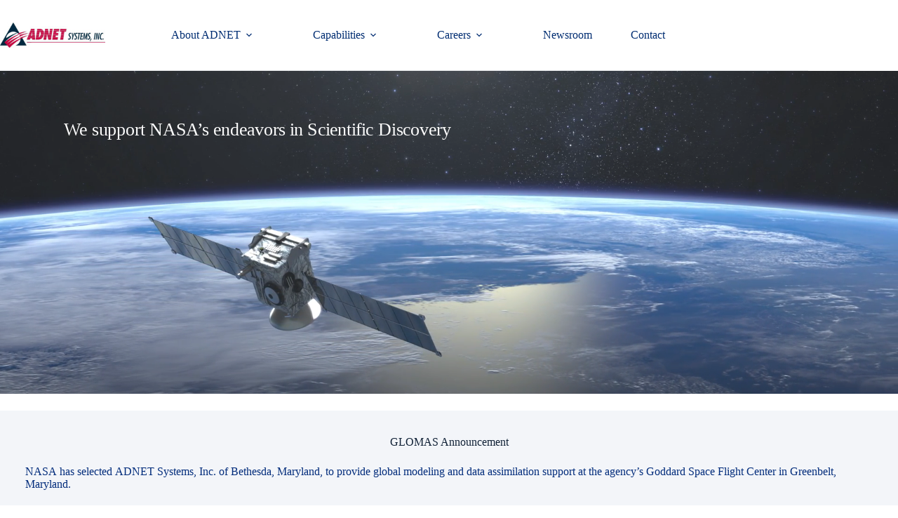

--- FILE ---
content_type: text/html; charset=UTF-8
request_url: https://www.adnet-sys.com/
body_size: 21184
content:
<!doctype html>
<html lang="en-US">
<head>
	
	<meta charset="UTF-8">
	<meta name="viewport" content="width=device-width, initial-scale=1, maximum-scale=5, viewport-fit=cover">
	<link rel="profile" href="https://gmpg.org/xfn/11">

	<title>ADNET Systems Inc.</title>
<meta name='robots' content='noindex, nofollow' />
<link rel="alternate" type="application/rss+xml" title="ADNET Systems Inc. &raquo; Feed" href="https://www.adnet-sys.com/feed/" />
<link rel="alternate" type="application/rss+xml" title="ADNET Systems Inc. &raquo; Comments Feed" href="https://www.adnet-sys.com/comments/feed/" />
<link rel="alternate" title="oEmbed (JSON)" type="application/json+oembed" href="https://www.adnet-sys.com/wp-json/oembed/1.0/embed?url=https%3A%2F%2Fwww.adnet-sys.com%2F" />
<link rel="alternate" title="oEmbed (XML)" type="text/xml+oembed" href="https://www.adnet-sys.com/wp-json/oembed/1.0/embed?url=https%3A%2F%2Fwww.adnet-sys.com%2F&#038;format=xml" />
<style id='wp-img-auto-sizes-contain-inline-css'>
img:is([sizes=auto i],[sizes^="auto," i]){contain-intrinsic-size:3000px 1500px}
/*# sourceURL=wp-img-auto-sizes-contain-inline-css */
</style>
<link rel='stylesheet' id='blocksy-dynamic-global-css' href='https://www.adnet-sys.com/wp-content/uploads/blocksy/css/global.css?ver=40723' media='all' />
<link rel='stylesheet' id='ugb-style-css-css' href='https://www.adnet-sys.com/wp-content/plugins/stackable-ultimate-gutenberg-blocks/dist/frontend_blocks.css?ver=3.19.6' media='all' />
<style id='ugb-style-css-inline-css'>
:root {--stk-block-width-default-detected: 1290px;}
#start-resizable-editor-section{display:none}@media only screen and (min-width:1000px){:where(.has-text-align-left) .stk-block-divider{--stk-dots-margin-left:0;--stk-dots-margin-right:auto}:where(.has-text-align-right) .stk-block-divider{--stk-dots-margin-right:0;--stk-dots-margin-left:auto}:where(.has-text-align-center) .stk-block-divider{--stk-dots-margin-right:auto;--stk-dots-margin-left:auto}.stk-block.stk-block-divider.has-text-align-center{--stk-dots-margin-right:auto;--stk-dots-margin-left:auto}.stk-block.stk-block-divider.has-text-align-right{--stk-dots-margin-right:0;--stk-dots-margin-left:auto}.stk-block.stk-block-divider.has-text-align-left{--stk-dots-margin-left:0;--stk-dots-margin-right:auto}.stk-block-feature>*>.stk-row{flex-wrap:var(--stk-feature-flex-wrap,nowrap)}.stk-row{flex-wrap:nowrap}.stk--hide-desktop,.stk--hide-desktop.stk-block{display:none!important}}@media only screen and (min-width:690px){:where(body:not(.wp-admin) .stk-block-column:first-child:nth-last-child(2)){flex:1 1 calc(50% - var(--stk-column-gap, 0px)*1/2)!important}:where(body:not(.wp-admin) .stk-block-column:nth-child(2):last-child){flex:1 1 calc(50% - var(--stk-column-gap, 0px)*1/2)!important}:where(body:not(.wp-admin) .stk-block-column:first-child:nth-last-child(3)){flex:1 1 calc(33.33333% - var(--stk-column-gap, 0px)*2/3)!important}:where(body:not(.wp-admin) .stk-block-column:nth-child(2):nth-last-child(2)){flex:1 1 calc(33.33333% - var(--stk-column-gap, 0px)*2/3)!important}:where(body:not(.wp-admin) .stk-block-column:nth-child(3):last-child){flex:1 1 calc(33.33333% - var(--stk-column-gap, 0px)*2/3)!important}:where(body:not(.wp-admin) .stk-block-column:first-child:nth-last-child(4)){flex:1 1 calc(25% - var(--stk-column-gap, 0px)*3/4)!important}:where(body:not(.wp-admin) .stk-block-column:nth-child(2):nth-last-child(3)){flex:1 1 calc(25% - var(--stk-column-gap, 0px)*3/4)!important}:where(body:not(.wp-admin) .stk-block-column:nth-child(3):nth-last-child(2)){flex:1 1 calc(25% - var(--stk-column-gap, 0px)*3/4)!important}:where(body:not(.wp-admin) .stk-block-column:nth-child(4):last-child){flex:1 1 calc(25% - var(--stk-column-gap, 0px)*3/4)!important}:where(body:not(.wp-admin) .stk-block-column:first-child:nth-last-child(5)){flex:1 1 calc(20% - var(--stk-column-gap, 0px)*4/5)!important}:where(body:not(.wp-admin) .stk-block-column:nth-child(2):nth-last-child(4)){flex:1 1 calc(20% - var(--stk-column-gap, 0px)*4/5)!important}:where(body:not(.wp-admin) .stk-block-column:nth-child(3):nth-last-child(3)){flex:1 1 calc(20% - var(--stk-column-gap, 0px)*4/5)!important}:where(body:not(.wp-admin) .stk-block-column:nth-child(4):nth-last-child(2)){flex:1 1 calc(20% - var(--stk-column-gap, 0px)*4/5)!important}:where(body:not(.wp-admin) .stk-block-column:nth-child(5):last-child){flex:1 1 calc(20% - var(--stk-column-gap, 0px)*4/5)!important}:where(body:not(.wp-admin) .stk-block-column:first-child:nth-last-child(6)){flex:1 1 calc(16.66667% - var(--stk-column-gap, 0px)*5/6)!important}:where(body:not(.wp-admin) .stk-block-column:nth-child(2):nth-last-child(5)){flex:1 1 calc(16.66667% - var(--stk-column-gap, 0px)*5/6)!important}:where(body:not(.wp-admin) .stk-block-column:nth-child(3):nth-last-child(4)){flex:1 1 calc(16.66667% - var(--stk-column-gap, 0px)*5/6)!important}:where(body:not(.wp-admin) .stk-block-column:nth-child(4):nth-last-child(3)){flex:1 1 calc(16.66667% - var(--stk-column-gap, 0px)*5/6)!important}:where(body:not(.wp-admin) .stk-block-column:nth-child(5):nth-last-child(2)){flex:1 1 calc(16.66667% - var(--stk-column-gap, 0px)*5/6)!important}:where(body:not(.wp-admin) .stk-block-column:nth-child(6):last-child){flex:1 1 calc(16.66667% - var(--stk-column-gap, 0px)*5/6)!important}.stk-block .stk-block.aligncenter,.stk-block-carousel:is(.aligncenter,.alignwide,.alignfull)>:where(.stk-block-carousel__content-wrapper)>.stk-content-align:not(.alignwide):not(.alignfull),.stk-block:is(.aligncenter,.alignwide,.alignfull)>.stk-content-align:not(.alignwide):not(.alignfull){margin-left:auto;margin-right:auto;max-width:var(--stk-block-default-width,var(--stk-block-width-default-detected,900px));width:100%}.stk-block .stk-block.alignwide,.stk-block-carousel:is(.aligncenter,.alignwide,.alignfull)>:where(.stk-block-carousel__content-wrapper)>.stk-content-align.alignwide,.stk-block:is(.aligncenter,.alignwide,.alignfull)>.stk-content-align.alignwide{margin-left:auto;margin-right:auto;max-width:var(--stk-block-wide-width,var(--stk-block-width-wide-detected,80vw));width:100%}.stk-row.stk-columns-2>.stk-column{flex:1 1 50%;max-width:50%}.stk-row.stk-columns-3>.stk-column{flex:1 1 33.3333333333%;max-width:33.3333333333%}.stk-row.stk-columns-4>.stk-column{flex:1 1 25%;max-width:25%}.stk-row.stk-columns-5>.stk-column{flex:1 1 20%;max-width:20%}.stk-row.stk-columns-6>.stk-column{flex:1 1 16.6666666667%;max-width:16.6666666667%}.stk-row.stk-columns-7>.stk-column{flex:1 1 14.2857142857%;max-width:14.2857142857%}.stk-row.stk-columns-8>.stk-column{flex:1 1 12.5%;max-width:12.5%}.stk-row.stk-columns-9>.stk-column{flex:1 1 11.1111111111%;max-width:11.1111111111%}.stk-row.stk-columns-10>.stk-column{flex:1 1 10%;max-width:10%}.stk-block-tabs>.stk-inner-blocks.stk-block-tabs--vertical{grid-template-columns:auto 1fr auto}.stk-block-tabs>.stk-inner-blocks.stk-block-tabs--vertical>.stk-block-tab-labels:first-child{grid-column:1/2}.stk-block-tabs>.stk-inner-blocks.stk-block-tabs--vertical>.stk-block-tab-content:last-child{grid-column:2/4}.stk-block-tabs>.stk-inner-blocks.stk-block-tabs--vertical>.stk-block-tab-content:first-child{grid-column:1/3}.stk-block-tabs>.stk-inner-blocks.stk-block-tabs--vertical>.stk-block-tab-labels:last-child{grid-column:3/4}}@media only screen and (min-width:690px) and (max-width:999px){.stk-button-group:is(.stk--collapse-on-tablet)>.block-editor-inner-blocks>.block-editor-block-list__layout>[data-block]{margin-inline-end:var(--stk-alignment-margin-right);margin-inline-start:var(--stk-alignment-margin-left)}:where(.has-text-align-left-tablet) .stk-block-divider{--stk-dots-margin-left:0;--stk-dots-margin-right:auto}:where(.has-text-align-right-tablet) .stk-block-divider{--stk-dots-margin-right:0;--stk-dots-margin-left:auto}:where(.has-text-align-center-tablet) .stk-block-divider{--stk-dots-margin-right:auto;--stk-dots-margin-left:auto}.stk--hide-tablet,.stk--hide-tablet.stk-block{display:none!important}.stk-button-group:is(.stk--collapse-on-tablet) .stk-block:is(.stk-block-button,.stk-block-icon-button){margin-inline-end:var(--stk-alignment-margin-right);margin-inline-start:var(--stk-alignment-margin-left)}}@media only screen and (max-width:999px){.stk-block-button{min-width:-moz-fit-content;min-width:fit-content}.stk-block.stk-block-divider.has-text-align-center-tablet{--stk-dots-margin-right:auto;--stk-dots-margin-left:auto}.stk-block.stk-block-divider.has-text-align-right-tablet{--stk-dots-margin-right:0;--stk-dots-margin-left:auto}.stk-block.stk-block-divider.has-text-align-left-tablet{--stk-dots-margin-left:0;--stk-dots-margin-right:auto}.stk-block-timeline.stk-block-timeline__ios-polyfill{--fixed-bg:linear-gradient(to bottom,var(--line-accent-bg-color,#000) 0,var(--line-accent-bg-color-2,#000) var(--line-accent-bg-location,50%))}.has-text-align-center-tablet{--stk-alignment-padding-left:0;--stk-alignment-justify-content:center;--stk-alignment-text-align:center;--stk-alignment-margin-left:auto;--stk-alignment-margin-right:auto;text-align:var(--stk-alignment-text-align,start)}.has-text-align-left-tablet{--stk-alignment-justify-content:flex-start;--stk-alignment-text-align:start;--stk-alignment-margin-left:0;--stk-alignment-margin-right:auto;text-align:var(--stk-alignment-text-align,start)}.has-text-align-right-tablet{--stk-alignment-justify-content:flex-end;--stk-alignment-text-align:end;--stk-alignment-margin-left:auto;--stk-alignment-margin-right:0;text-align:var(--stk-alignment-text-align,start)}.has-text-align-justify-tablet{--stk-alignment-text-align:justify}.has-text-align-space-between-tablet{--stk-alignment-justify-content:space-between}.has-text-align-space-around-tablet{--stk-alignment-justify-content:space-around}.has-text-align-space-evenly-tablet{--stk-alignment-justify-content:space-evenly}}@media only screen and (max-width:689px){.stk-button-group:is(.stk--collapse-on-mobile)>.block-editor-inner-blocks>.block-editor-block-list__layout>[data-block],.stk-button-group:is(.stk--collapse-on-tablet)>.block-editor-inner-blocks>.block-editor-block-list__layout>[data-block]{margin-inline-end:var(--stk-alignment-margin-right);margin-inline-start:var(--stk-alignment-margin-left)}.entry-content .stk-block.stk-has-top-separator{padding-top:23vw}.entry-content .stk-block.stk-has-bottom-separator{padding-bottom:23vw}.entry-content .stk-block .stk-separator__wrapper{height:23vw}.stk-block-carousel.stk--hide-mobile-arrows>.stk-block-carousel__content-wrapper>*>.stk-block-carousel__buttons,.stk-block-carousel.stk--hide-mobile-dots>.stk-block-carousel__content-wrapper>.stk-block-carousel__dots{display:none}:where(.has-text-align-left-mobile) .stk-block-divider{--stk-dots-margin-left:0;--stk-dots-margin-right:auto}:where(.has-text-align-right-mobile) .stk-block-divider{--stk-dots-margin-right:0;--stk-dots-margin-left:auto}:where(.has-text-align-center-mobile) .stk-block-divider{--stk-dots-margin-right:auto;--stk-dots-margin-left:auto}.stk-block.stk-block-divider.has-text-align-center-mobile{--stk-dots-margin-right:auto;--stk-dots-margin-left:auto}.stk-block.stk-block-divider.has-text-align-right-mobile{--stk-dots-margin-right:0;--stk-dots-margin-left:auto}.stk-block.stk-block-divider.has-text-align-left-mobile{--stk-dots-margin-left:0;--stk-dots-margin-right:auto}.stk-block.stk-block-feature:is(.is-style-default,.is-style-horizontal)>.stk-container>.stk-inner-blocks.stk-block-content{flex-direction:column-reverse}.stk-block-posts{--stk-columns:1}.stk-block-tab-labels:not(.stk-block-tab-labels--wrap-mobile){overflow-x:auto!important;width:100%}.stk-block-tab-labels:not(.stk-block-tab-labels--wrap-mobile)::-webkit-scrollbar{height:0!important}.stk-block-tab-labels:not(.stk-block-tab-labels--wrap-mobile) .stk-block-tab-labels__wrapper{flex-wrap:nowrap;min-width:-webkit-fill-available;min-width:fill-available;width:max-content}.stk-block.stk-block-timeline{--content-line:0!important;padding-top:0}.stk-block-timeline>.stk-inner-blocks{align-items:flex-start;grid-template-columns:var(--line-dot-size,16px) 1fr;grid-template-rows:auto 1fr;padding-left:16px}.stk-block-timeline>.stk-inner-blocks:after{inset-inline-start:calc(var(--line-dot-size, 16px)/2 - var(--line-bg-width, 3px)/2 + 16px)}.stk-block-timeline .stk-block-timeline__middle{inset-block-start:8px;inset-inline-start:16px;position:absolute}.stk-block-timeline .stk-block-timeline__content{grid-column:2/3;grid-row:2/3;text-align:start}.stk-block-timeline .stk-block-timeline__date{grid-column:2/3;grid-row:1/2;text-align:start}.stk-block-timeline>.stk-inner-blocks:after{bottom:calc(100% - var(--line-dot-size, 16px)/2 - .5em);top:calc(var(--line-dot-size, 16px)/2 + .5em)}.stk-block-timeline+.stk-block-timeline>.stk-inner-blocks:after{top:-16px}:root{--stk-block-margin-bottom:16px;--stk-column-margin:8px;--stk-container-padding:24px;--stk-container-padding-large:32px 24px;--stk-container-padding-small:8px 24px;--stk-block-background-padding:16px}.stk-block .stk-block:is(.aligncenter,.alignwide),.stk-block:is(.aligncenter,.alignwide,.alignfull)>.stk-content-align.alignwide,.stk-block:is(.aligncenter,.alignwide,.alignfull)>.stk-content-align:not(.alignwide):not(.alignfull){width:100%}.stk-column{flex:1 1 100%;max-width:100%}.stk--hide-mobile,.stk--hide-mobile.stk-block{display:none!important}.stk-button-group:is(.stk--collapse-on-mobile) .stk-block:is(.stk-block-button,.stk-block-icon-button),.stk-button-group:is(.stk--collapse-on-tablet) .stk-block:is(.stk-block-button,.stk-block-icon-button){margin-inline-end:var(--stk-alignment-margin-right);margin-inline-start:var(--stk-alignment-margin-left)}.has-text-align-center-mobile{--stk-alignment-padding-left:0;--stk-alignment-justify-content:center;--stk-alignment-text-align:center;--stk-alignment-margin-left:auto;--stk-alignment-margin-right:auto;text-align:var(--stk-alignment-text-align,start)}.has-text-align-left-mobile{--stk-alignment-justify-content:flex-start;--stk-alignment-text-align:start;--stk-alignment-margin-left:0;--stk-alignment-margin-right:auto;text-align:var(--stk-alignment-text-align,start)}.has-text-align-right-mobile{--stk-alignment-justify-content:flex-end;--stk-alignment-text-align:end;--stk-alignment-margin-left:auto;--stk-alignment-margin-right:0;text-align:var(--stk-alignment-text-align,start)}.has-text-align-justify-mobile{--stk-alignment-text-align:justify}.has-text-align-space-between-mobile{--stk-alignment-justify-content:space-between}.has-text-align-space-around-mobile{--stk-alignment-justify-content:space-around}.has-text-align-space-evenly-mobile{--stk-alignment-justify-content:space-evenly}.stk-block-tabs>.stk-inner-blocks{grid-template-columns:1fr}.stk-block-tabs>.stk-inner-blocks>.stk-block-tab-labels:last-child{grid-row:1/2}}#end-resizable-editor-section{display:none}
/*# sourceURL=ugb-style-css-inline-css */
</style>
<style id='ugb-block-style-inheritance-nodep-inline-css'>
/* Block style inheritance */
:root{--stk-button-column-gap:var(--theme-content-spacing);--stk-button-row-gap:var(--theme-content-spacing);}
/*# sourceURL=ugb-block-style-inheritance-nodep-inline-css */
</style>
<style id='ugb-style-css-nodep-inline-css'>
/* Global Color Schemes (background-scheme-default-3) */
.stk--background-scheme--scheme-default-3{--stk-block-background-color:#0f0e17;--stk-heading-color:#fffffe;--stk-text-color:#fffffe;--stk-link-color:#f00069;--stk-accent-color:#f00069;--stk-subtitle-color:#f00069;--stk-button-background-color:#f00069;--stk-button-text-color:#fffffe;--stk-button-outline-color:#fffffe;}
/* Global Color Schemes (container-scheme-default-3) */
.stk--container-scheme--scheme-default-3{--stk-container-background-color:#0f0e17;--stk-heading-color:#fffffe;--stk-text-color:#fffffe;--stk-link-color:#f00069;--stk-accent-color:#f00069;--stk-subtitle-color:#f00069;--stk-button-background-color:#f00069;--stk-button-text-color:#fffffe;--stk-button-outline-color:#fffffe;}
/* Global Preset Controls */
:root{--stk--preset--font-size--small:var(--wp--preset--font-size--small);--stk--preset--font-size--medium:var(--wp--preset--font-size--medium);--stk--preset--font-size--large:var(--wp--preset--font-size--large);--stk--preset--font-size--x-large:var(--wp--preset--font-size--x-large);--stk--preset--font-size--xx-large:var(--wp--preset--font-size--xx-large);--stk--preset--spacing--20:var(--wp--preset--spacing--20);--stk--preset--spacing--30:var(--wp--preset--spacing--30);--stk--preset--spacing--40:var(--wp--preset--spacing--40);--stk--preset--spacing--50:var(--wp--preset--spacing--50);--stk--preset--spacing--60:var(--wp--preset--spacing--60);--stk--preset--spacing--70:var(--wp--preset--spacing--70);--stk--preset--spacing--80:var(--wp--preset--spacing--80);}
/*# sourceURL=ugb-style-css-nodep-inline-css */
</style>
<style id='wp-block-library-inline-css'>
:root{--wp-block-synced-color:#7a00df;--wp-block-synced-color--rgb:122,0,223;--wp-bound-block-color:var(--wp-block-synced-color);--wp-editor-canvas-background:#ddd;--wp-admin-theme-color:#007cba;--wp-admin-theme-color--rgb:0,124,186;--wp-admin-theme-color-darker-10:#006ba1;--wp-admin-theme-color-darker-10--rgb:0,107,160.5;--wp-admin-theme-color-darker-20:#005a87;--wp-admin-theme-color-darker-20--rgb:0,90,135;--wp-admin-border-width-focus:2px}@media (min-resolution:192dpi){:root{--wp-admin-border-width-focus:1.5px}}.wp-element-button{cursor:pointer}:root .has-very-light-gray-background-color{background-color:#eee}:root .has-very-dark-gray-background-color{background-color:#313131}:root .has-very-light-gray-color{color:#eee}:root .has-very-dark-gray-color{color:#313131}:root .has-vivid-green-cyan-to-vivid-cyan-blue-gradient-background{background:linear-gradient(135deg,#00d084,#0693e3)}:root .has-purple-crush-gradient-background{background:linear-gradient(135deg,#34e2e4,#4721fb 50%,#ab1dfe)}:root .has-hazy-dawn-gradient-background{background:linear-gradient(135deg,#faaca8,#dad0ec)}:root .has-subdued-olive-gradient-background{background:linear-gradient(135deg,#fafae1,#67a671)}:root .has-atomic-cream-gradient-background{background:linear-gradient(135deg,#fdd79a,#004a59)}:root .has-nightshade-gradient-background{background:linear-gradient(135deg,#330968,#31cdcf)}:root .has-midnight-gradient-background{background:linear-gradient(135deg,#020381,#2874fc)}:root{--wp--preset--font-size--normal:16px;--wp--preset--font-size--huge:42px}.has-regular-font-size{font-size:1em}.has-larger-font-size{font-size:2.625em}.has-normal-font-size{font-size:var(--wp--preset--font-size--normal)}.has-huge-font-size{font-size:var(--wp--preset--font-size--huge)}.has-text-align-center{text-align:center}.has-text-align-left{text-align:left}.has-text-align-right{text-align:right}.has-fit-text{white-space:nowrap!important}#end-resizable-editor-section{display:none}.aligncenter{clear:both}.items-justified-left{justify-content:flex-start}.items-justified-center{justify-content:center}.items-justified-right{justify-content:flex-end}.items-justified-space-between{justify-content:space-between}.screen-reader-text{border:0;clip-path:inset(50%);height:1px;margin:-1px;overflow:hidden;padding:0;position:absolute;width:1px;word-wrap:normal!important}.screen-reader-text:focus{background-color:#ddd;clip-path:none;color:#444;display:block;font-size:1em;height:auto;left:5px;line-height:normal;padding:15px 23px 14px;text-decoration:none;top:5px;width:auto;z-index:100000}html :where(.has-border-color){border-style:solid}html :where([style*=border-top-color]){border-top-style:solid}html :where([style*=border-right-color]){border-right-style:solid}html :where([style*=border-bottom-color]){border-bottom-style:solid}html :where([style*=border-left-color]){border-left-style:solid}html :where([style*=border-width]){border-style:solid}html :where([style*=border-top-width]){border-top-style:solid}html :where([style*=border-right-width]){border-right-style:solid}html :where([style*=border-bottom-width]){border-bottom-style:solid}html :where([style*=border-left-width]){border-left-style:solid}html :where(img[class*=wp-image-]){height:auto;max-width:100%}:where(figure){margin:0 0 1em}html :where(.is-position-sticky){--wp-admin--admin-bar--position-offset:var(--wp-admin--admin-bar--height,0px)}@media screen and (max-width:600px){html :where(.is-position-sticky){--wp-admin--admin-bar--position-offset:0px}}

/*# sourceURL=wp-block-library-inline-css */
</style><style id='wp-block-cover-inline-css'>
.wp-block-cover,.wp-block-cover-image{align-items:center;background-position:50%;box-sizing:border-box;display:flex;justify-content:center;min-height:430px;overflow:hidden;overflow:clip;padding:1em;position:relative}.wp-block-cover .has-background-dim:not([class*=-background-color]),.wp-block-cover-image .has-background-dim:not([class*=-background-color]),.wp-block-cover-image.has-background-dim:not([class*=-background-color]),.wp-block-cover.has-background-dim:not([class*=-background-color]){background-color:#000}.wp-block-cover .has-background-dim.has-background-gradient,.wp-block-cover-image .has-background-dim.has-background-gradient{background-color:initial}.wp-block-cover-image.has-background-dim:before,.wp-block-cover.has-background-dim:before{background-color:inherit;content:""}.wp-block-cover .wp-block-cover__background,.wp-block-cover .wp-block-cover__gradient-background,.wp-block-cover-image .wp-block-cover__background,.wp-block-cover-image .wp-block-cover__gradient-background,.wp-block-cover-image.has-background-dim:not(.has-background-gradient):before,.wp-block-cover.has-background-dim:not(.has-background-gradient):before{bottom:0;left:0;opacity:.5;position:absolute;right:0;top:0}.wp-block-cover-image.has-background-dim.has-background-dim-10 .wp-block-cover__background,.wp-block-cover-image.has-background-dim.has-background-dim-10 .wp-block-cover__gradient-background,.wp-block-cover-image.has-background-dim.has-background-dim-10:not(.has-background-gradient):before,.wp-block-cover.has-background-dim.has-background-dim-10 .wp-block-cover__background,.wp-block-cover.has-background-dim.has-background-dim-10 .wp-block-cover__gradient-background,.wp-block-cover.has-background-dim.has-background-dim-10:not(.has-background-gradient):before{opacity:.1}.wp-block-cover-image.has-background-dim.has-background-dim-20 .wp-block-cover__background,.wp-block-cover-image.has-background-dim.has-background-dim-20 .wp-block-cover__gradient-background,.wp-block-cover-image.has-background-dim.has-background-dim-20:not(.has-background-gradient):before,.wp-block-cover.has-background-dim.has-background-dim-20 .wp-block-cover__background,.wp-block-cover.has-background-dim.has-background-dim-20 .wp-block-cover__gradient-background,.wp-block-cover.has-background-dim.has-background-dim-20:not(.has-background-gradient):before{opacity:.2}.wp-block-cover-image.has-background-dim.has-background-dim-30 .wp-block-cover__background,.wp-block-cover-image.has-background-dim.has-background-dim-30 .wp-block-cover__gradient-background,.wp-block-cover-image.has-background-dim.has-background-dim-30:not(.has-background-gradient):before,.wp-block-cover.has-background-dim.has-background-dim-30 .wp-block-cover__background,.wp-block-cover.has-background-dim.has-background-dim-30 .wp-block-cover__gradient-background,.wp-block-cover.has-background-dim.has-background-dim-30:not(.has-background-gradient):before{opacity:.3}.wp-block-cover-image.has-background-dim.has-background-dim-40 .wp-block-cover__background,.wp-block-cover-image.has-background-dim.has-background-dim-40 .wp-block-cover__gradient-background,.wp-block-cover-image.has-background-dim.has-background-dim-40:not(.has-background-gradient):before,.wp-block-cover.has-background-dim.has-background-dim-40 .wp-block-cover__background,.wp-block-cover.has-background-dim.has-background-dim-40 .wp-block-cover__gradient-background,.wp-block-cover.has-background-dim.has-background-dim-40:not(.has-background-gradient):before{opacity:.4}.wp-block-cover-image.has-background-dim.has-background-dim-50 .wp-block-cover__background,.wp-block-cover-image.has-background-dim.has-background-dim-50 .wp-block-cover__gradient-background,.wp-block-cover-image.has-background-dim.has-background-dim-50:not(.has-background-gradient):before,.wp-block-cover.has-background-dim.has-background-dim-50 .wp-block-cover__background,.wp-block-cover.has-background-dim.has-background-dim-50 .wp-block-cover__gradient-background,.wp-block-cover.has-background-dim.has-background-dim-50:not(.has-background-gradient):before{opacity:.5}.wp-block-cover-image.has-background-dim.has-background-dim-60 .wp-block-cover__background,.wp-block-cover-image.has-background-dim.has-background-dim-60 .wp-block-cover__gradient-background,.wp-block-cover-image.has-background-dim.has-background-dim-60:not(.has-background-gradient):before,.wp-block-cover.has-background-dim.has-background-dim-60 .wp-block-cover__background,.wp-block-cover.has-background-dim.has-background-dim-60 .wp-block-cover__gradient-background,.wp-block-cover.has-background-dim.has-background-dim-60:not(.has-background-gradient):before{opacity:.6}.wp-block-cover-image.has-background-dim.has-background-dim-70 .wp-block-cover__background,.wp-block-cover-image.has-background-dim.has-background-dim-70 .wp-block-cover__gradient-background,.wp-block-cover-image.has-background-dim.has-background-dim-70:not(.has-background-gradient):before,.wp-block-cover.has-background-dim.has-background-dim-70 .wp-block-cover__background,.wp-block-cover.has-background-dim.has-background-dim-70 .wp-block-cover__gradient-background,.wp-block-cover.has-background-dim.has-background-dim-70:not(.has-background-gradient):before{opacity:.7}.wp-block-cover-image.has-background-dim.has-background-dim-80 .wp-block-cover__background,.wp-block-cover-image.has-background-dim.has-background-dim-80 .wp-block-cover__gradient-background,.wp-block-cover-image.has-background-dim.has-background-dim-80:not(.has-background-gradient):before,.wp-block-cover.has-background-dim.has-background-dim-80 .wp-block-cover__background,.wp-block-cover.has-background-dim.has-background-dim-80 .wp-block-cover__gradient-background,.wp-block-cover.has-background-dim.has-background-dim-80:not(.has-background-gradient):before{opacity:.8}.wp-block-cover-image.has-background-dim.has-background-dim-90 .wp-block-cover__background,.wp-block-cover-image.has-background-dim.has-background-dim-90 .wp-block-cover__gradient-background,.wp-block-cover-image.has-background-dim.has-background-dim-90:not(.has-background-gradient):before,.wp-block-cover.has-background-dim.has-background-dim-90 .wp-block-cover__background,.wp-block-cover.has-background-dim.has-background-dim-90 .wp-block-cover__gradient-background,.wp-block-cover.has-background-dim.has-background-dim-90:not(.has-background-gradient):before{opacity:.9}.wp-block-cover-image.has-background-dim.has-background-dim-100 .wp-block-cover__background,.wp-block-cover-image.has-background-dim.has-background-dim-100 .wp-block-cover__gradient-background,.wp-block-cover-image.has-background-dim.has-background-dim-100:not(.has-background-gradient):before,.wp-block-cover.has-background-dim.has-background-dim-100 .wp-block-cover__background,.wp-block-cover.has-background-dim.has-background-dim-100 .wp-block-cover__gradient-background,.wp-block-cover.has-background-dim.has-background-dim-100:not(.has-background-gradient):before{opacity:1}.wp-block-cover .wp-block-cover__background.has-background-dim.has-background-dim-0,.wp-block-cover .wp-block-cover__gradient-background.has-background-dim.has-background-dim-0,.wp-block-cover-image .wp-block-cover__background.has-background-dim.has-background-dim-0,.wp-block-cover-image .wp-block-cover__gradient-background.has-background-dim.has-background-dim-0{opacity:0}.wp-block-cover .wp-block-cover__background.has-background-dim.has-background-dim-10,.wp-block-cover .wp-block-cover__gradient-background.has-background-dim.has-background-dim-10,.wp-block-cover-image .wp-block-cover__background.has-background-dim.has-background-dim-10,.wp-block-cover-image .wp-block-cover__gradient-background.has-background-dim.has-background-dim-10{opacity:.1}.wp-block-cover .wp-block-cover__background.has-background-dim.has-background-dim-20,.wp-block-cover .wp-block-cover__gradient-background.has-background-dim.has-background-dim-20,.wp-block-cover-image .wp-block-cover__background.has-background-dim.has-background-dim-20,.wp-block-cover-image .wp-block-cover__gradient-background.has-background-dim.has-background-dim-20{opacity:.2}.wp-block-cover .wp-block-cover__background.has-background-dim.has-background-dim-30,.wp-block-cover .wp-block-cover__gradient-background.has-background-dim.has-background-dim-30,.wp-block-cover-image .wp-block-cover__background.has-background-dim.has-background-dim-30,.wp-block-cover-image .wp-block-cover__gradient-background.has-background-dim.has-background-dim-30{opacity:.3}.wp-block-cover .wp-block-cover__background.has-background-dim.has-background-dim-40,.wp-block-cover .wp-block-cover__gradient-background.has-background-dim.has-background-dim-40,.wp-block-cover-image .wp-block-cover__background.has-background-dim.has-background-dim-40,.wp-block-cover-image .wp-block-cover__gradient-background.has-background-dim.has-background-dim-40{opacity:.4}.wp-block-cover .wp-block-cover__background.has-background-dim.has-background-dim-50,.wp-block-cover .wp-block-cover__gradient-background.has-background-dim.has-background-dim-50,.wp-block-cover-image .wp-block-cover__background.has-background-dim.has-background-dim-50,.wp-block-cover-image .wp-block-cover__gradient-background.has-background-dim.has-background-dim-50{opacity:.5}.wp-block-cover .wp-block-cover__background.has-background-dim.has-background-dim-60,.wp-block-cover .wp-block-cover__gradient-background.has-background-dim.has-background-dim-60,.wp-block-cover-image .wp-block-cover__background.has-background-dim.has-background-dim-60,.wp-block-cover-image .wp-block-cover__gradient-background.has-background-dim.has-background-dim-60{opacity:.6}.wp-block-cover .wp-block-cover__background.has-background-dim.has-background-dim-70,.wp-block-cover .wp-block-cover__gradient-background.has-background-dim.has-background-dim-70,.wp-block-cover-image .wp-block-cover__background.has-background-dim.has-background-dim-70,.wp-block-cover-image .wp-block-cover__gradient-background.has-background-dim.has-background-dim-70{opacity:.7}.wp-block-cover .wp-block-cover__background.has-background-dim.has-background-dim-80,.wp-block-cover .wp-block-cover__gradient-background.has-background-dim.has-background-dim-80,.wp-block-cover-image .wp-block-cover__background.has-background-dim.has-background-dim-80,.wp-block-cover-image .wp-block-cover__gradient-background.has-background-dim.has-background-dim-80{opacity:.8}.wp-block-cover .wp-block-cover__background.has-background-dim.has-background-dim-90,.wp-block-cover .wp-block-cover__gradient-background.has-background-dim.has-background-dim-90,.wp-block-cover-image .wp-block-cover__background.has-background-dim.has-background-dim-90,.wp-block-cover-image .wp-block-cover__gradient-background.has-background-dim.has-background-dim-90{opacity:.9}.wp-block-cover .wp-block-cover__background.has-background-dim.has-background-dim-100,.wp-block-cover .wp-block-cover__gradient-background.has-background-dim.has-background-dim-100,.wp-block-cover-image .wp-block-cover__background.has-background-dim.has-background-dim-100,.wp-block-cover-image .wp-block-cover__gradient-background.has-background-dim.has-background-dim-100{opacity:1}.wp-block-cover-image.alignleft,.wp-block-cover-image.alignright,.wp-block-cover.alignleft,.wp-block-cover.alignright{max-width:420px;width:100%}.wp-block-cover-image.aligncenter,.wp-block-cover-image.alignleft,.wp-block-cover-image.alignright,.wp-block-cover.aligncenter,.wp-block-cover.alignleft,.wp-block-cover.alignright{display:flex}.wp-block-cover .wp-block-cover__inner-container,.wp-block-cover-image .wp-block-cover__inner-container{color:inherit;position:relative;width:100%}.wp-block-cover-image.is-position-top-left,.wp-block-cover.is-position-top-left{align-items:flex-start;justify-content:flex-start}.wp-block-cover-image.is-position-top-center,.wp-block-cover.is-position-top-center{align-items:flex-start;justify-content:center}.wp-block-cover-image.is-position-top-right,.wp-block-cover.is-position-top-right{align-items:flex-start;justify-content:flex-end}.wp-block-cover-image.is-position-center-left,.wp-block-cover.is-position-center-left{align-items:center;justify-content:flex-start}.wp-block-cover-image.is-position-center-center,.wp-block-cover.is-position-center-center{align-items:center;justify-content:center}.wp-block-cover-image.is-position-center-right,.wp-block-cover.is-position-center-right{align-items:center;justify-content:flex-end}.wp-block-cover-image.is-position-bottom-left,.wp-block-cover.is-position-bottom-left{align-items:flex-end;justify-content:flex-start}.wp-block-cover-image.is-position-bottom-center,.wp-block-cover.is-position-bottom-center{align-items:flex-end;justify-content:center}.wp-block-cover-image.is-position-bottom-right,.wp-block-cover.is-position-bottom-right{align-items:flex-end;justify-content:flex-end}.wp-block-cover-image.has-custom-content-position.has-custom-content-position .wp-block-cover__inner-container,.wp-block-cover.has-custom-content-position.has-custom-content-position .wp-block-cover__inner-container{margin:0}.wp-block-cover-image.has-custom-content-position.has-custom-content-position.is-position-bottom-left .wp-block-cover__inner-container,.wp-block-cover-image.has-custom-content-position.has-custom-content-position.is-position-bottom-right .wp-block-cover__inner-container,.wp-block-cover-image.has-custom-content-position.has-custom-content-position.is-position-center-left .wp-block-cover__inner-container,.wp-block-cover-image.has-custom-content-position.has-custom-content-position.is-position-center-right .wp-block-cover__inner-container,.wp-block-cover-image.has-custom-content-position.has-custom-content-position.is-position-top-left .wp-block-cover__inner-container,.wp-block-cover-image.has-custom-content-position.has-custom-content-position.is-position-top-right .wp-block-cover__inner-container,.wp-block-cover.has-custom-content-position.has-custom-content-position.is-position-bottom-left .wp-block-cover__inner-container,.wp-block-cover.has-custom-content-position.has-custom-content-position.is-position-bottom-right .wp-block-cover__inner-container,.wp-block-cover.has-custom-content-position.has-custom-content-position.is-position-center-left .wp-block-cover__inner-container,.wp-block-cover.has-custom-content-position.has-custom-content-position.is-position-center-right .wp-block-cover__inner-container,.wp-block-cover.has-custom-content-position.has-custom-content-position.is-position-top-left .wp-block-cover__inner-container,.wp-block-cover.has-custom-content-position.has-custom-content-position.is-position-top-right .wp-block-cover__inner-container{margin:0;width:auto}.wp-block-cover .wp-block-cover__image-background,.wp-block-cover video.wp-block-cover__video-background,.wp-block-cover-image .wp-block-cover__image-background,.wp-block-cover-image video.wp-block-cover__video-background{border:none;bottom:0;box-shadow:none;height:100%;left:0;margin:0;max-height:none;max-width:none;object-fit:cover;outline:none;padding:0;position:absolute;right:0;top:0;width:100%}.wp-block-cover-image.has-parallax,.wp-block-cover.has-parallax,.wp-block-cover__image-background.has-parallax,video.wp-block-cover__video-background.has-parallax{background-attachment:fixed;background-repeat:no-repeat;background-size:cover}@supports (-webkit-touch-callout:inherit){.wp-block-cover-image.has-parallax,.wp-block-cover.has-parallax,.wp-block-cover__image-background.has-parallax,video.wp-block-cover__video-background.has-parallax{background-attachment:scroll}}@media (prefers-reduced-motion:reduce){.wp-block-cover-image.has-parallax,.wp-block-cover.has-parallax,.wp-block-cover__image-background.has-parallax,video.wp-block-cover__video-background.has-parallax{background-attachment:scroll}}.wp-block-cover-image.is-repeated,.wp-block-cover.is-repeated,.wp-block-cover__image-background.is-repeated,video.wp-block-cover__video-background.is-repeated{background-repeat:repeat;background-size:auto}.wp-block-cover-image-text,.wp-block-cover-image-text a,.wp-block-cover-image-text a:active,.wp-block-cover-image-text a:focus,.wp-block-cover-image-text a:hover,.wp-block-cover-text,.wp-block-cover-text a,.wp-block-cover-text a:active,.wp-block-cover-text a:focus,.wp-block-cover-text a:hover,section.wp-block-cover-image h2,section.wp-block-cover-image h2 a,section.wp-block-cover-image h2 a:active,section.wp-block-cover-image h2 a:focus,section.wp-block-cover-image h2 a:hover{color:#fff}.wp-block-cover-image .wp-block-cover.has-left-content{justify-content:flex-start}.wp-block-cover-image .wp-block-cover.has-right-content{justify-content:flex-end}.wp-block-cover-image.has-left-content .wp-block-cover-image-text,.wp-block-cover.has-left-content .wp-block-cover-text,section.wp-block-cover-image.has-left-content>h2{margin-left:0;text-align:left}.wp-block-cover-image.has-right-content .wp-block-cover-image-text,.wp-block-cover.has-right-content .wp-block-cover-text,section.wp-block-cover-image.has-right-content>h2{margin-right:0;text-align:right}.wp-block-cover .wp-block-cover-text,.wp-block-cover-image .wp-block-cover-image-text,section.wp-block-cover-image>h2{font-size:2em;line-height:1.25;margin-bottom:0;max-width:840px;padding:.44em;text-align:center;z-index:1}:where(.wp-block-cover-image:not(.has-text-color)),:where(.wp-block-cover:not(.has-text-color)){color:#fff}:where(.wp-block-cover-image.is-light:not(.has-text-color)),:where(.wp-block-cover.is-light:not(.has-text-color)){color:#000}:root :where(.wp-block-cover h1:not(.has-text-color)),:root :where(.wp-block-cover h2:not(.has-text-color)),:root :where(.wp-block-cover h3:not(.has-text-color)),:root :where(.wp-block-cover h4:not(.has-text-color)),:root :where(.wp-block-cover h5:not(.has-text-color)),:root :where(.wp-block-cover h6:not(.has-text-color)),:root :where(.wp-block-cover p:not(.has-text-color)){color:inherit}body:not(.editor-styles-wrapper) .wp-block-cover:not(.wp-block-cover:has(.wp-block-cover__background+.wp-block-cover__inner-container)) .wp-block-cover__image-background,body:not(.editor-styles-wrapper) .wp-block-cover:not(.wp-block-cover:has(.wp-block-cover__background+.wp-block-cover__inner-container)) .wp-block-cover__video-background{z-index:0}body:not(.editor-styles-wrapper) .wp-block-cover:not(.wp-block-cover:has(.wp-block-cover__background+.wp-block-cover__inner-container)) .wp-block-cover__background,body:not(.editor-styles-wrapper) .wp-block-cover:not(.wp-block-cover:has(.wp-block-cover__background+.wp-block-cover__inner-container)) .wp-block-cover__gradient-background,body:not(.editor-styles-wrapper) .wp-block-cover:not(.wp-block-cover:has(.wp-block-cover__background+.wp-block-cover__inner-container)) .wp-block-cover__inner-container,body:not(.editor-styles-wrapper) .wp-block-cover:not(.wp-block-cover:has(.wp-block-cover__background+.wp-block-cover__inner-container)).has-background-dim:not(.has-background-gradient):before{z-index:1}.has-modal-open body:not(.editor-styles-wrapper) .wp-block-cover:not(.wp-block-cover:has(.wp-block-cover__background+.wp-block-cover__inner-container)) .wp-block-cover__inner-container{z-index:auto}
/*# sourceURL=https://www.adnet-sys.com/wp-includes/blocks/cover/style.min.css */
</style>
<style id='wp-block-heading-inline-css'>
h1:where(.wp-block-heading).has-background,h2:where(.wp-block-heading).has-background,h3:where(.wp-block-heading).has-background,h4:where(.wp-block-heading).has-background,h5:where(.wp-block-heading).has-background,h6:where(.wp-block-heading).has-background{padding:1.25em 2.375em}h1.has-text-align-left[style*=writing-mode]:where([style*=vertical-lr]),h1.has-text-align-right[style*=writing-mode]:where([style*=vertical-rl]),h2.has-text-align-left[style*=writing-mode]:where([style*=vertical-lr]),h2.has-text-align-right[style*=writing-mode]:where([style*=vertical-rl]),h3.has-text-align-left[style*=writing-mode]:where([style*=vertical-lr]),h3.has-text-align-right[style*=writing-mode]:where([style*=vertical-rl]),h4.has-text-align-left[style*=writing-mode]:where([style*=vertical-lr]),h4.has-text-align-right[style*=writing-mode]:where([style*=vertical-rl]),h5.has-text-align-left[style*=writing-mode]:where([style*=vertical-lr]),h5.has-text-align-right[style*=writing-mode]:where([style*=vertical-rl]),h6.has-text-align-left[style*=writing-mode]:where([style*=vertical-lr]),h6.has-text-align-right[style*=writing-mode]:where([style*=vertical-rl]){rotate:180deg}
/*# sourceURL=https://www.adnet-sys.com/wp-includes/blocks/heading/style.min.css */
</style>
<style id='wp-block-post-date-inline-css'>
.wp-block-post-date{box-sizing:border-box}
/*# sourceURL=https://www.adnet-sys.com/wp-includes/blocks/post-date/style.min.css */
</style>
<style id='wp-block-post-excerpt-inline-css'>
:where(.wp-block-post-excerpt){box-sizing:border-box;margin-bottom:var(--wp--style--block-gap);margin-top:var(--wp--style--block-gap)}.wp-block-post-excerpt__excerpt{margin-bottom:0;margin-top:0}.wp-block-post-excerpt__more-text{margin-bottom:0;margin-top:var(--wp--style--block-gap)}.wp-block-post-excerpt__more-link{display:inline-block}
/*# sourceURL=https://www.adnet-sys.com/wp-includes/blocks/post-excerpt/style.min.css */
</style>
<style id='wp-block-post-template-inline-css'>
.wp-block-post-template{box-sizing:border-box;list-style:none;margin-bottom:0;margin-top:0;max-width:100%;padding:0}.wp-block-post-template.is-flex-container{display:flex;flex-direction:row;flex-wrap:wrap;gap:1.25em}.wp-block-post-template.is-flex-container>li{margin:0;width:100%}@media (min-width:600px){.wp-block-post-template.is-flex-container.is-flex-container.columns-2>li{width:calc(50% - .625em)}.wp-block-post-template.is-flex-container.is-flex-container.columns-3>li{width:calc(33.33333% - .83333em)}.wp-block-post-template.is-flex-container.is-flex-container.columns-4>li{width:calc(25% - .9375em)}.wp-block-post-template.is-flex-container.is-flex-container.columns-5>li{width:calc(20% - 1em)}.wp-block-post-template.is-flex-container.is-flex-container.columns-6>li{width:calc(16.66667% - 1.04167em)}}@media (max-width:600px){.wp-block-post-template-is-layout-grid.wp-block-post-template-is-layout-grid.wp-block-post-template-is-layout-grid.wp-block-post-template-is-layout-grid{grid-template-columns:1fr}}.wp-block-post-template-is-layout-constrained>li>.alignright,.wp-block-post-template-is-layout-flow>li>.alignright{float:right;margin-inline-end:0;margin-inline-start:2em}.wp-block-post-template-is-layout-constrained>li>.alignleft,.wp-block-post-template-is-layout-flow>li>.alignleft{float:left;margin-inline-end:2em;margin-inline-start:0}.wp-block-post-template-is-layout-constrained>li>.aligncenter,.wp-block-post-template-is-layout-flow>li>.aligncenter{margin-inline-end:auto;margin-inline-start:auto}
/*# sourceURL=https://www.adnet-sys.com/wp-includes/blocks/post-template/style.min.css */
</style>
<style id='wp-block-post-title-inline-css'>
.wp-block-post-title{box-sizing:border-box;word-break:break-word}.wp-block-post-title :where(a){display:inline-block;font-family:inherit;font-size:inherit;font-style:inherit;font-weight:inherit;letter-spacing:inherit;line-height:inherit;text-decoration:inherit}
/*# sourceURL=https://www.adnet-sys.com/wp-includes/blocks/post-title/style.min.css */
</style>
<style id='wp-block-group-inline-css'>
.wp-block-group{box-sizing:border-box}:where(.wp-block-group.wp-block-group-is-layout-constrained){position:relative}
/*# sourceURL=https://www.adnet-sys.com/wp-includes/blocks/group/style.min.css */
</style>
<style id='wp-block-paragraph-inline-css'>
.is-small-text{font-size:.875em}.is-regular-text{font-size:1em}.is-large-text{font-size:2.25em}.is-larger-text{font-size:3em}.has-drop-cap:not(:focus):first-letter{float:left;font-size:8.4em;font-style:normal;font-weight:100;line-height:.68;margin:.05em .1em 0 0;text-transform:uppercase}body.rtl .has-drop-cap:not(:focus):first-letter{float:none;margin-left:.1em}p.has-drop-cap.has-background{overflow:hidden}:root :where(p.has-background){padding:1.25em 2.375em}:where(p.has-text-color:not(.has-link-color)) a{color:inherit}p.has-text-align-left[style*="writing-mode:vertical-lr"],p.has-text-align-right[style*="writing-mode:vertical-rl"]{rotate:180deg}
/*# sourceURL=https://www.adnet-sys.com/wp-includes/blocks/paragraph/style.min.css */
</style>
<style id='global-styles-inline-css'>
:root{--wp--preset--aspect-ratio--square: 1;--wp--preset--aspect-ratio--4-3: 4/3;--wp--preset--aspect-ratio--3-4: 3/4;--wp--preset--aspect-ratio--3-2: 3/2;--wp--preset--aspect-ratio--2-3: 2/3;--wp--preset--aspect-ratio--16-9: 16/9;--wp--preset--aspect-ratio--9-16: 9/16;--wp--preset--color--black: #000000;--wp--preset--color--cyan-bluish-gray: #abb8c3;--wp--preset--color--white: #ffffff;--wp--preset--color--pale-pink: #f78da7;--wp--preset--color--vivid-red: #cf2e2e;--wp--preset--color--luminous-vivid-orange: #ff6900;--wp--preset--color--luminous-vivid-amber: #fcb900;--wp--preset--color--light-green-cyan: #7bdcb5;--wp--preset--color--vivid-green-cyan: #00d084;--wp--preset--color--pale-cyan-blue: #8ed1fc;--wp--preset--color--vivid-cyan-blue: #0693e3;--wp--preset--color--vivid-purple: #9b51e0;--wp--preset--color--palette-color-1: var(--theme-palette-color-1, #032D7C);--wp--preset--color--palette-color-2: var(--theme-palette-color-2, #032D7C);--wp--preset--color--palette-color-3: var(--theme-palette-color-3, #4d5d6d);--wp--preset--color--palette-color-4: var(--theme-palette-color-4, #102136);--wp--preset--color--palette-color-5: var(--theme-palette-color-5, #1d95f1);--wp--preset--color--palette-color-6: var(--theme-palette-color-6, #F3F5F9);--wp--preset--color--palette-color-7: var(--theme-palette-color-7, #FBFBFC);--wp--preset--color--palette-color-8: var(--theme-palette-color-8, #ffffff);--wp--preset--gradient--vivid-cyan-blue-to-vivid-purple: linear-gradient(135deg,rgb(6,147,227) 0%,rgb(155,81,224) 100%);--wp--preset--gradient--light-green-cyan-to-vivid-green-cyan: linear-gradient(135deg,rgb(122,220,180) 0%,rgb(0,208,130) 100%);--wp--preset--gradient--luminous-vivid-amber-to-luminous-vivid-orange: linear-gradient(135deg,rgb(252,185,0) 0%,rgb(255,105,0) 100%);--wp--preset--gradient--luminous-vivid-orange-to-vivid-red: linear-gradient(135deg,rgb(255,105,0) 0%,rgb(207,46,46) 100%);--wp--preset--gradient--very-light-gray-to-cyan-bluish-gray: linear-gradient(135deg,rgb(238,238,238) 0%,rgb(169,184,195) 100%);--wp--preset--gradient--cool-to-warm-spectrum: linear-gradient(135deg,rgb(74,234,220) 0%,rgb(151,120,209) 20%,rgb(207,42,186) 40%,rgb(238,44,130) 60%,rgb(251,105,98) 80%,rgb(254,248,76) 100%);--wp--preset--gradient--blush-light-purple: linear-gradient(135deg,rgb(255,206,236) 0%,rgb(152,150,240) 100%);--wp--preset--gradient--blush-bordeaux: linear-gradient(135deg,rgb(254,205,165) 0%,rgb(254,45,45) 50%,rgb(107,0,62) 100%);--wp--preset--gradient--luminous-dusk: linear-gradient(135deg,rgb(255,203,112) 0%,rgb(199,81,192) 50%,rgb(65,88,208) 100%);--wp--preset--gradient--pale-ocean: linear-gradient(135deg,rgb(255,245,203) 0%,rgb(182,227,212) 50%,rgb(51,167,181) 100%);--wp--preset--gradient--electric-grass: linear-gradient(135deg,rgb(202,248,128) 0%,rgb(113,206,126) 100%);--wp--preset--gradient--midnight: linear-gradient(135deg,rgb(2,3,129) 0%,rgb(40,116,252) 100%);--wp--preset--gradient--juicy-peach: linear-gradient(to right, #ffecd2 0%, #fcb69f 100%);--wp--preset--gradient--young-passion: linear-gradient(to right, #ff8177 0%, #ff867a 0%, #ff8c7f 21%, #f99185 52%, #cf556c 78%, #b12a5b 100%);--wp--preset--gradient--true-sunset: linear-gradient(to right, #fa709a 0%, #fee140 100%);--wp--preset--gradient--morpheus-den: linear-gradient(to top, #30cfd0 0%, #330867 100%);--wp--preset--gradient--plum-plate: linear-gradient(135deg, #667eea 0%, #764ba2 100%);--wp--preset--gradient--aqua-splash: linear-gradient(15deg, #13547a 0%, #80d0c7 100%);--wp--preset--gradient--love-kiss: linear-gradient(to top, #ff0844 0%, #ffb199 100%);--wp--preset--gradient--new-retrowave: linear-gradient(to top, #3b41c5 0%, #a981bb 49%, #ffc8a9 100%);--wp--preset--gradient--plum-bath: linear-gradient(to top, #cc208e 0%, #6713d2 100%);--wp--preset--gradient--high-flight: linear-gradient(to right, #0acffe 0%, #495aff 100%);--wp--preset--gradient--teen-party: linear-gradient(-225deg, #FF057C 0%, #8D0B93 50%, #321575 100%);--wp--preset--gradient--fabled-sunset: linear-gradient(-225deg, #231557 0%, #44107A 29%, #FF1361 67%, #FFF800 100%);--wp--preset--gradient--arielle-smile: radial-gradient(circle 248px at center, #16d9e3 0%, #30c7ec 47%, #46aef7 100%);--wp--preset--gradient--itmeo-branding: linear-gradient(180deg, #2af598 0%, #009efd 100%);--wp--preset--gradient--deep-blue: linear-gradient(to right, #6a11cb 0%, #2575fc 100%);--wp--preset--gradient--strong-bliss: linear-gradient(to right, #f78ca0 0%, #f9748f 19%, #fd868c 60%, #fe9a8b 100%);--wp--preset--gradient--sweet-period: linear-gradient(to top, #3f51b1 0%, #5a55ae 13%, #7b5fac 25%, #8f6aae 38%, #a86aa4 50%, #cc6b8e 62%, #f18271 75%, #f3a469 87%, #f7c978 100%);--wp--preset--gradient--purple-division: linear-gradient(to top, #7028e4 0%, #e5b2ca 100%);--wp--preset--gradient--cold-evening: linear-gradient(to top, #0c3483 0%, #a2b6df 100%, #6b8cce 100%, #a2b6df 100%);--wp--preset--gradient--mountain-rock: linear-gradient(to right, #868f96 0%, #596164 100%);--wp--preset--gradient--desert-hump: linear-gradient(to top, #c79081 0%, #dfa579 100%);--wp--preset--gradient--ethernal-constance: linear-gradient(to top, #09203f 0%, #537895 100%);--wp--preset--gradient--happy-memories: linear-gradient(-60deg, #ff5858 0%, #f09819 100%);--wp--preset--gradient--grown-early: linear-gradient(to top, #0ba360 0%, #3cba92 100%);--wp--preset--gradient--morning-salad: linear-gradient(-225deg, #B7F8DB 0%, #50A7C2 100%);--wp--preset--gradient--night-call: linear-gradient(-225deg, #AC32E4 0%, #7918F2 48%, #4801FF 100%);--wp--preset--gradient--mind-crawl: linear-gradient(-225deg, #473B7B 0%, #3584A7 51%, #30D2BE 100%);--wp--preset--gradient--angel-care: linear-gradient(-225deg, #FFE29F 0%, #FFA99F 48%, #FF719A 100%);--wp--preset--gradient--juicy-cake: linear-gradient(to top, #e14fad 0%, #f9d423 100%);--wp--preset--gradient--rich-metal: linear-gradient(to right, #d7d2cc 0%, #304352 100%);--wp--preset--gradient--mole-hall: linear-gradient(-20deg, #616161 0%, #9bc5c3 100%);--wp--preset--gradient--cloudy-knoxville: linear-gradient(120deg, #fdfbfb 0%, #ebedee 100%);--wp--preset--gradient--soft-grass: linear-gradient(to top, #c1dfc4 0%, #deecdd 100%);--wp--preset--gradient--saint-petersburg: linear-gradient(135deg, #f5f7fa 0%, #c3cfe2 100%);--wp--preset--gradient--everlasting-sky: linear-gradient(135deg, #fdfcfb 0%, #e2d1c3 100%);--wp--preset--gradient--kind-steel: linear-gradient(-20deg, #e9defa 0%, #fbfcdb 100%);--wp--preset--gradient--over-sun: linear-gradient(60deg, #abecd6 0%, #fbed96 100%);--wp--preset--gradient--premium-white: linear-gradient(to top, #d5d4d0 0%, #d5d4d0 1%, #eeeeec 31%, #efeeec 75%, #e9e9e7 100%);--wp--preset--gradient--clean-mirror: linear-gradient(45deg, #93a5cf 0%, #e4efe9 100%);--wp--preset--gradient--wild-apple: linear-gradient(to top, #d299c2 0%, #fef9d7 100%);--wp--preset--gradient--snow-again: linear-gradient(to top, #e6e9f0 0%, #eef1f5 100%);--wp--preset--gradient--confident-cloud: linear-gradient(to top, #dad4ec 0%, #dad4ec 1%, #f3e7e9 100%);--wp--preset--gradient--glass-water: linear-gradient(to top, #dfe9f3 0%, white 100%);--wp--preset--gradient--perfect-white: linear-gradient(-225deg, #E3FDF5 0%, #FFE6FA 100%);--wp--preset--font-size--small: 13px;--wp--preset--font-size--medium: 20px;--wp--preset--font-size--large: clamp(22px, 1.375rem + ((1vw - 3.2px) * 0.625), 30px);--wp--preset--font-size--x-large: clamp(30px, 1.875rem + ((1vw - 3.2px) * 1.563), 50px);--wp--preset--font-size--xx-large: clamp(45px, 2.813rem + ((1vw - 3.2px) * 2.734), 80px);--wp--preset--spacing--20: 0.44rem;--wp--preset--spacing--30: 0.67rem;--wp--preset--spacing--40: 1rem;--wp--preset--spacing--50: 1.5rem;--wp--preset--spacing--60: 2.25rem;--wp--preset--spacing--70: 3.38rem;--wp--preset--spacing--80: 5.06rem;--wp--preset--shadow--natural: 6px 6px 9px rgba(0, 0, 0, 0.2);--wp--preset--shadow--deep: 12px 12px 50px rgba(0, 0, 0, 0.4);--wp--preset--shadow--sharp: 6px 6px 0px rgba(0, 0, 0, 0.2);--wp--preset--shadow--outlined: 6px 6px 0px -3px rgb(255, 255, 255), 6px 6px rgb(0, 0, 0);--wp--preset--shadow--crisp: 6px 6px 0px rgb(0, 0, 0);}:root { --wp--style--global--content-size: var(--theme-block-max-width);--wp--style--global--wide-size: var(--theme-block-wide-max-width); }:where(body) { margin: 0; }.wp-site-blocks > .alignleft { float: left; margin-right: 2em; }.wp-site-blocks > .alignright { float: right; margin-left: 2em; }.wp-site-blocks > .aligncenter { justify-content: center; margin-left: auto; margin-right: auto; }:where(.wp-site-blocks) > * { margin-block-start: var(--theme-content-spacing); margin-block-end: 0; }:where(.wp-site-blocks) > :first-child { margin-block-start: 0; }:where(.wp-site-blocks) > :last-child { margin-block-end: 0; }:root { --wp--style--block-gap: var(--theme-content-spacing); }:root :where(.is-layout-flow) > :first-child{margin-block-start: 0;}:root :where(.is-layout-flow) > :last-child{margin-block-end: 0;}:root :where(.is-layout-flow) > *{margin-block-start: var(--theme-content-spacing);margin-block-end: 0;}:root :where(.is-layout-constrained) > :first-child{margin-block-start: 0;}:root :where(.is-layout-constrained) > :last-child{margin-block-end: 0;}:root :where(.is-layout-constrained) > *{margin-block-start: var(--theme-content-spacing);margin-block-end: 0;}:root :where(.is-layout-flex){gap: var(--theme-content-spacing);}:root :where(.is-layout-grid){gap: var(--theme-content-spacing);}.is-layout-flow > .alignleft{float: left;margin-inline-start: 0;margin-inline-end: 2em;}.is-layout-flow > .alignright{float: right;margin-inline-start: 2em;margin-inline-end: 0;}.is-layout-flow > .aligncenter{margin-left: auto !important;margin-right: auto !important;}.is-layout-constrained > .alignleft{float: left;margin-inline-start: 0;margin-inline-end: 2em;}.is-layout-constrained > .alignright{float: right;margin-inline-start: 2em;margin-inline-end: 0;}.is-layout-constrained > .aligncenter{margin-left: auto !important;margin-right: auto !important;}.is-layout-constrained > :where(:not(.alignleft):not(.alignright):not(.alignfull)){max-width: var(--wp--style--global--content-size);margin-left: auto !important;margin-right: auto !important;}.is-layout-constrained > .alignwide{max-width: var(--wp--style--global--wide-size);}body .is-layout-flex{display: flex;}.is-layout-flex{flex-wrap: wrap;align-items: center;}.is-layout-flex > :is(*, div){margin: 0;}body .is-layout-grid{display: grid;}.is-layout-grid > :is(*, div){margin: 0;}body{padding-top: 0px;padding-right: 0px;padding-bottom: 0px;padding-left: 0px;}:root :where(.wp-element-button, .wp-block-button__link){font-style: inherit;font-weight: inherit;letter-spacing: inherit;text-transform: inherit;}.has-black-color{color: var(--wp--preset--color--black) !important;}.has-cyan-bluish-gray-color{color: var(--wp--preset--color--cyan-bluish-gray) !important;}.has-white-color{color: var(--wp--preset--color--white) !important;}.has-pale-pink-color{color: var(--wp--preset--color--pale-pink) !important;}.has-vivid-red-color{color: var(--wp--preset--color--vivid-red) !important;}.has-luminous-vivid-orange-color{color: var(--wp--preset--color--luminous-vivid-orange) !important;}.has-luminous-vivid-amber-color{color: var(--wp--preset--color--luminous-vivid-amber) !important;}.has-light-green-cyan-color{color: var(--wp--preset--color--light-green-cyan) !important;}.has-vivid-green-cyan-color{color: var(--wp--preset--color--vivid-green-cyan) !important;}.has-pale-cyan-blue-color{color: var(--wp--preset--color--pale-cyan-blue) !important;}.has-vivid-cyan-blue-color{color: var(--wp--preset--color--vivid-cyan-blue) !important;}.has-vivid-purple-color{color: var(--wp--preset--color--vivid-purple) !important;}.has-palette-color-1-color{color: var(--wp--preset--color--palette-color-1) !important;}.has-palette-color-2-color{color: var(--wp--preset--color--palette-color-2) !important;}.has-palette-color-3-color{color: var(--wp--preset--color--palette-color-3) !important;}.has-palette-color-4-color{color: var(--wp--preset--color--palette-color-4) !important;}.has-palette-color-5-color{color: var(--wp--preset--color--palette-color-5) !important;}.has-palette-color-6-color{color: var(--wp--preset--color--palette-color-6) !important;}.has-palette-color-7-color{color: var(--wp--preset--color--palette-color-7) !important;}.has-palette-color-8-color{color: var(--wp--preset--color--palette-color-8) !important;}.has-black-background-color{background-color: var(--wp--preset--color--black) !important;}.has-cyan-bluish-gray-background-color{background-color: var(--wp--preset--color--cyan-bluish-gray) !important;}.has-white-background-color{background-color: var(--wp--preset--color--white) !important;}.has-pale-pink-background-color{background-color: var(--wp--preset--color--pale-pink) !important;}.has-vivid-red-background-color{background-color: var(--wp--preset--color--vivid-red) !important;}.has-luminous-vivid-orange-background-color{background-color: var(--wp--preset--color--luminous-vivid-orange) !important;}.has-luminous-vivid-amber-background-color{background-color: var(--wp--preset--color--luminous-vivid-amber) !important;}.has-light-green-cyan-background-color{background-color: var(--wp--preset--color--light-green-cyan) !important;}.has-vivid-green-cyan-background-color{background-color: var(--wp--preset--color--vivid-green-cyan) !important;}.has-pale-cyan-blue-background-color{background-color: var(--wp--preset--color--pale-cyan-blue) !important;}.has-vivid-cyan-blue-background-color{background-color: var(--wp--preset--color--vivid-cyan-blue) !important;}.has-vivid-purple-background-color{background-color: var(--wp--preset--color--vivid-purple) !important;}.has-palette-color-1-background-color{background-color: var(--wp--preset--color--palette-color-1) !important;}.has-palette-color-2-background-color{background-color: var(--wp--preset--color--palette-color-2) !important;}.has-palette-color-3-background-color{background-color: var(--wp--preset--color--palette-color-3) !important;}.has-palette-color-4-background-color{background-color: var(--wp--preset--color--palette-color-4) !important;}.has-palette-color-5-background-color{background-color: var(--wp--preset--color--palette-color-5) !important;}.has-palette-color-6-background-color{background-color: var(--wp--preset--color--palette-color-6) !important;}.has-palette-color-7-background-color{background-color: var(--wp--preset--color--palette-color-7) !important;}.has-palette-color-8-background-color{background-color: var(--wp--preset--color--palette-color-8) !important;}.has-black-border-color{border-color: var(--wp--preset--color--black) !important;}.has-cyan-bluish-gray-border-color{border-color: var(--wp--preset--color--cyan-bluish-gray) !important;}.has-white-border-color{border-color: var(--wp--preset--color--white) !important;}.has-pale-pink-border-color{border-color: var(--wp--preset--color--pale-pink) !important;}.has-vivid-red-border-color{border-color: var(--wp--preset--color--vivid-red) !important;}.has-luminous-vivid-orange-border-color{border-color: var(--wp--preset--color--luminous-vivid-orange) !important;}.has-luminous-vivid-amber-border-color{border-color: var(--wp--preset--color--luminous-vivid-amber) !important;}.has-light-green-cyan-border-color{border-color: var(--wp--preset--color--light-green-cyan) !important;}.has-vivid-green-cyan-border-color{border-color: var(--wp--preset--color--vivid-green-cyan) !important;}.has-pale-cyan-blue-border-color{border-color: var(--wp--preset--color--pale-cyan-blue) !important;}.has-vivid-cyan-blue-border-color{border-color: var(--wp--preset--color--vivid-cyan-blue) !important;}.has-vivid-purple-border-color{border-color: var(--wp--preset--color--vivid-purple) !important;}.has-palette-color-1-border-color{border-color: var(--wp--preset--color--palette-color-1) !important;}.has-palette-color-2-border-color{border-color: var(--wp--preset--color--palette-color-2) !important;}.has-palette-color-3-border-color{border-color: var(--wp--preset--color--palette-color-3) !important;}.has-palette-color-4-border-color{border-color: var(--wp--preset--color--palette-color-4) !important;}.has-palette-color-5-border-color{border-color: var(--wp--preset--color--palette-color-5) !important;}.has-palette-color-6-border-color{border-color: var(--wp--preset--color--palette-color-6) !important;}.has-palette-color-7-border-color{border-color: var(--wp--preset--color--palette-color-7) !important;}.has-palette-color-8-border-color{border-color: var(--wp--preset--color--palette-color-8) !important;}.has-vivid-cyan-blue-to-vivid-purple-gradient-background{background: var(--wp--preset--gradient--vivid-cyan-blue-to-vivid-purple) !important;}.has-light-green-cyan-to-vivid-green-cyan-gradient-background{background: var(--wp--preset--gradient--light-green-cyan-to-vivid-green-cyan) !important;}.has-luminous-vivid-amber-to-luminous-vivid-orange-gradient-background{background: var(--wp--preset--gradient--luminous-vivid-amber-to-luminous-vivid-orange) !important;}.has-luminous-vivid-orange-to-vivid-red-gradient-background{background: var(--wp--preset--gradient--luminous-vivid-orange-to-vivid-red) !important;}.has-very-light-gray-to-cyan-bluish-gray-gradient-background{background: var(--wp--preset--gradient--very-light-gray-to-cyan-bluish-gray) !important;}.has-cool-to-warm-spectrum-gradient-background{background: var(--wp--preset--gradient--cool-to-warm-spectrum) !important;}.has-blush-light-purple-gradient-background{background: var(--wp--preset--gradient--blush-light-purple) !important;}.has-blush-bordeaux-gradient-background{background: var(--wp--preset--gradient--blush-bordeaux) !important;}.has-luminous-dusk-gradient-background{background: var(--wp--preset--gradient--luminous-dusk) !important;}.has-pale-ocean-gradient-background{background: var(--wp--preset--gradient--pale-ocean) !important;}.has-electric-grass-gradient-background{background: var(--wp--preset--gradient--electric-grass) !important;}.has-midnight-gradient-background{background: var(--wp--preset--gradient--midnight) !important;}.has-juicy-peach-gradient-background{background: var(--wp--preset--gradient--juicy-peach) !important;}.has-young-passion-gradient-background{background: var(--wp--preset--gradient--young-passion) !important;}.has-true-sunset-gradient-background{background: var(--wp--preset--gradient--true-sunset) !important;}.has-morpheus-den-gradient-background{background: var(--wp--preset--gradient--morpheus-den) !important;}.has-plum-plate-gradient-background{background: var(--wp--preset--gradient--plum-plate) !important;}.has-aqua-splash-gradient-background{background: var(--wp--preset--gradient--aqua-splash) !important;}.has-love-kiss-gradient-background{background: var(--wp--preset--gradient--love-kiss) !important;}.has-new-retrowave-gradient-background{background: var(--wp--preset--gradient--new-retrowave) !important;}.has-plum-bath-gradient-background{background: var(--wp--preset--gradient--plum-bath) !important;}.has-high-flight-gradient-background{background: var(--wp--preset--gradient--high-flight) !important;}.has-teen-party-gradient-background{background: var(--wp--preset--gradient--teen-party) !important;}.has-fabled-sunset-gradient-background{background: var(--wp--preset--gradient--fabled-sunset) !important;}.has-arielle-smile-gradient-background{background: var(--wp--preset--gradient--arielle-smile) !important;}.has-itmeo-branding-gradient-background{background: var(--wp--preset--gradient--itmeo-branding) !important;}.has-deep-blue-gradient-background{background: var(--wp--preset--gradient--deep-blue) !important;}.has-strong-bliss-gradient-background{background: var(--wp--preset--gradient--strong-bliss) !important;}.has-sweet-period-gradient-background{background: var(--wp--preset--gradient--sweet-period) !important;}.has-purple-division-gradient-background{background: var(--wp--preset--gradient--purple-division) !important;}.has-cold-evening-gradient-background{background: var(--wp--preset--gradient--cold-evening) !important;}.has-mountain-rock-gradient-background{background: var(--wp--preset--gradient--mountain-rock) !important;}.has-desert-hump-gradient-background{background: var(--wp--preset--gradient--desert-hump) !important;}.has-ethernal-constance-gradient-background{background: var(--wp--preset--gradient--ethernal-constance) !important;}.has-happy-memories-gradient-background{background: var(--wp--preset--gradient--happy-memories) !important;}.has-grown-early-gradient-background{background: var(--wp--preset--gradient--grown-early) !important;}.has-morning-salad-gradient-background{background: var(--wp--preset--gradient--morning-salad) !important;}.has-night-call-gradient-background{background: var(--wp--preset--gradient--night-call) !important;}.has-mind-crawl-gradient-background{background: var(--wp--preset--gradient--mind-crawl) !important;}.has-angel-care-gradient-background{background: var(--wp--preset--gradient--angel-care) !important;}.has-juicy-cake-gradient-background{background: var(--wp--preset--gradient--juicy-cake) !important;}.has-rich-metal-gradient-background{background: var(--wp--preset--gradient--rich-metal) !important;}.has-mole-hall-gradient-background{background: var(--wp--preset--gradient--mole-hall) !important;}.has-cloudy-knoxville-gradient-background{background: var(--wp--preset--gradient--cloudy-knoxville) !important;}.has-soft-grass-gradient-background{background: var(--wp--preset--gradient--soft-grass) !important;}.has-saint-petersburg-gradient-background{background: var(--wp--preset--gradient--saint-petersburg) !important;}.has-everlasting-sky-gradient-background{background: var(--wp--preset--gradient--everlasting-sky) !important;}.has-kind-steel-gradient-background{background: var(--wp--preset--gradient--kind-steel) !important;}.has-over-sun-gradient-background{background: var(--wp--preset--gradient--over-sun) !important;}.has-premium-white-gradient-background{background: var(--wp--preset--gradient--premium-white) !important;}.has-clean-mirror-gradient-background{background: var(--wp--preset--gradient--clean-mirror) !important;}.has-wild-apple-gradient-background{background: var(--wp--preset--gradient--wild-apple) !important;}.has-snow-again-gradient-background{background: var(--wp--preset--gradient--snow-again) !important;}.has-confident-cloud-gradient-background{background: var(--wp--preset--gradient--confident-cloud) !important;}.has-glass-water-gradient-background{background: var(--wp--preset--gradient--glass-water) !important;}.has-perfect-white-gradient-background{background: var(--wp--preset--gradient--perfect-white) !important;}.has-small-font-size{font-size: var(--wp--preset--font-size--small) !important;}.has-medium-font-size{font-size: var(--wp--preset--font-size--medium) !important;}.has-large-font-size{font-size: var(--wp--preset--font-size--large) !important;}.has-x-large-font-size{font-size: var(--wp--preset--font-size--x-large) !important;}.has-xx-large-font-size{font-size: var(--wp--preset--font-size--xx-large) !important;}
/*# sourceURL=global-styles-inline-css */
</style>
<style id='core-block-supports-inline-css'>
.wp-elements-85f5dc17145d38a8d940309dfc799012 a:where(:not(.wp-element-button)){color:var(--wp--preset--color--palette-color-8);}.wp-elements-9b5c8b769e91c6ef625079456d3b618a a:where(:not(.wp-element-button)){color:var(--wp--preset--color--palette-color-2);}.wp-container-core-post-template-is-layout-572542b5{grid-template-columns:repeat(3, minmax(0, 1fr));}
/*# sourceURL=core-block-supports-inline-css */
</style>

<link rel='stylesheet' id='simpletextrotator-css' href='https://www.adnet-sys.com/wp-content/plugins/saeid-simple-text-rotator/simpletextrotator.css?ver=6.9' media='all' />
<link rel='stylesheet' id='parent-style-css' href='https://www.adnet-sys.com/wp-content/themes/blocksy/style.css?ver=6.9' media='all' />
<link rel='stylesheet' id='ct-main-styles-css' href='https://www.adnet-sys.com/wp-content/themes/blocksy/static/bundle/main.min.css?ver=2.1.16' media='all' />
<link rel='stylesheet' id='ct-stackable-styles-css' href='https://www.adnet-sys.com/wp-content/themes/blocksy/static/bundle/stackable.min.css?ver=2.1.16' media='all' />
<link rel='stylesheet' id='ct-wpforms-styles-css' href='https://www.adnet-sys.com/wp-content/themes/blocksy/static/bundle/wpforms.min.css?ver=2.1.16' media='all' />
<!--n2css--><!--n2js--><script src="https://www.adnet-sys.com/wp-includes/js/jquery/jquery.min.js?ver=3.7.1" id="jquery-core-js"></script>
<script src="https://www.adnet-sys.com/wp-includes/js/jquery/jquery-migrate.min.js?ver=3.4.1" id="jquery-migrate-js"></script>
<script src="https://www.adnet-sys.com/wp-content/plugins/saeid-simple-text-rotator/jquery.simple-text-rotator.js?ver=6.9" id="simple-text-rotator-js"></script>
<link rel="https://api.w.org/" href="https://www.adnet-sys.com/wp-json/" /><link rel="alternate" title="JSON" type="application/json" href="https://www.adnet-sys.com/wp-json/wp/v2/pages/678" /><link rel="EditURI" type="application/rsd+xml" title="RSD" href="https://www.adnet-sys.com/xmlrpc.php?rsd" />
<meta name="generator" content="WordPress 6.9" />
<link rel="canonical" href="https://www.adnet-sys.com/" />
<link rel='shortlink' href='https://www.adnet-sys.com/' />
<noscript><link rel='stylesheet' href='https://www.adnet-sys.com/wp-content/themes/blocksy/static/bundle/no-scripts.min.css' type='text/css'></noscript>

<style class="stk-block-styles">.stk-b2c1613{height:24px !important;}.stk-a6bb927,.stk-a6bb927:before{background-color:#f3f5f9 !important;}.stk-d03fa71,.stk-9d25175,.stk-cf02387{margin-bottom:24px !important;}:is(.stk-d03fa71, .stk-cf02387, .stk-1c147af, .stk-4b901c7) .stk-block-heading__text{color:#032d7c !important;line-height:1.3em !important;font-weight:800 !important;}.stk-2d69518,.stk-2383209{column-count:1 !important;column-gap:0px !important;min-height:var(--stk--preset--block-height--none, 0px) !important;align-items:flex-start !important;max-width:100% !important;min-width:auto !important;padding-top:var(--stk--preset--spacing--none, 0px) !important;padding-right:var(--stk--preset--spacing--none, 0px) !important;padding-bottom:var(--stk--preset--spacing--none, 0px) !important;padding-left:var(--stk--preset--spacing--none, 0px) !important;display:flex !important;}:is(.stk-2d69518, .stk-2383209, .stk-e04fac1, .stk-676fe22) .stk-block-text__text{font-size:16px !important;}:is(.stk-300fdd5, .stk-dc20812, .stk-284d418, .stk-44ea319) .stk-button{background:#032d7c !important;}.stk-355d12c-container{margin-top:var(--stk--preset--spacing--none, 0px) !important;margin-right:auto !important;margin-bottom:var(--stk--preset--spacing--none, 0px) !important;margin-left:auto !important;max-width:100% !important;min-width:auto !important;}.stk-1c147af,.stk-4b901c7{margin-bottom:10px !important;}.stk-7caec62-container{min-height:var(--stk--preset--block-height--none, 0px) !important;}.stk-9c88d90 .stk--block-align-9c88d90,.stk-bdd8e81 .stk--block-align-bdd8e81,.stk-6c65edf .stk--block-align-6c65edf{align-items:center !important;}.stk-9c88d90,.stk-bdd8e81{background-color:var(--theme-palette-color-7, #FBFBFC) !important;padding-top:40px !important;padding-bottom:40px !important;margin-bottom:0px !important;}.stk-9c88d90:before,.stk-bdd8e81:before{background-color:var(--theme-palette-color-7, #FBFBFC) !important;}.stk-9c88d90-column,.stk-bdd8e81-column{--stk-column-gap:60px !important;row-gap:60px !important;}.stk-aee6b64-container,.stk-e553e63-container,.stk-9caf2a3-container,.stk-b286787-container,.stk-4403b5f-container,.stk-956a014-container{margin-top:0px !important;margin-right:0px !important;margin-bottom:0px !important;margin-left:0px !important;}:is(.stk-d05758f, .stk-a10f8a3) .stk-img-wrapper img{border-radius:3px !important;}.stk-d790b67,.stk-56b5ce1{margin-bottom:20px !important;}:is(.stk-d790b67, .stk-56b5ce1) .stk-block-heading__text{font-size:45px !important;color:#032d7c !important;line-height:1.3em !important;font-weight:800 !important;}.stk-b3dbfd3,.stk-676fe22{margin-bottom:40px !important;}.stk-a10f8a3 .stk-img-wrapper{width:466px !important;height:349px !important;}.stk-d192139{margin-bottom:42px !important;}.stk-ed254cb-container{margin-top:0px !important;margin-right:auto !important;margin-bottom:0px !important;margin-left:auto !important;max-width:48% !important;min-width:auto !important;}.stk-2362a60{height:50px !important;}.stk-6c65edf{background-color:#002d72 !important;border-top-left-radius:10px !important;border-top-right-radius:10px !important;border-bottom-right-radius:10px !important;border-bottom-left-radius:10px !important;overflow:hidden !important;padding-top:60px !important;padding-right:80px !important;padding-bottom:60px !important;padding-left:80px !important;margin-bottom:0px !important;}.stk-6c65edf:before{background-color:#002d72 !important;}.stk-6c65edf-column{--stk-column-gap:30px !important;row-gap:30px !important;}.stk-df5dd24 .stk-block-heading__text{font-size:30px !important;color:var(--theme-palette-color-8, #ffffff) !important;line-height:1.3em !important;font-weight:800 !important;}.stk-5a9acd4 .stk-button{padding-top:12px !important;padding-right:30px !important;padding-bottom:12px !important;padding-left:30px !important;background:var(--theme-palette-color-8, #ffffff) !important;}.stk-5a9acd4 .stk-button__inner-text{font-size:17px !important;color:#002d72 !important;font-weight:bold !important;}.stk-48d4434{height:100px !important;}.stk-4cb28f2 .stk-block-heading__text,.stk-e924c2b .stk-block-text__text{color:#032d7c !important;}.stk-0040e89{height:0px !important;}.stk-5a9acd4 .stk-button:hover:after{background:var(--theme-palette-color-4, #102136) !important;opacity:1 !important;}.stk-5a9acd4 .stk-button:hover .stk-button__inner-text{color:var(--theme-palette-color-8, #ffffff) !important;}@media screen and (min-width:690px){.stk-792ea76,.stk-07dc77c{flex:var(--stk-flex-grow, 1) 1 calc(34% - var(--stk-column-gap, 0px) * 3 / 4 ) !important;}.stk-7caec62,.stk-be76475,.stk-fdb6721,.stk-d599913,.stk-c4e2bd4{flex:var(--stk-flex-grow, 1) 1 calc(22% - var(--stk-column-gap, 0px) * 3 / 4 ) !important;}.stk-3d0ec30{flex:var(--stk-flex-grow, 1) 1 calc(22.000000000000004% - var(--stk-column-gap, 0px) * 3 / 4 ) !important;}.stk-4403b5f{flex:var(--stk-flex-grow, 1) 1 calc(70% - var(--stk-column-gap, 0px) * 1 / 2 ) !important;}.stk-956a014{flex:var(--stk-flex-grow, 1) 1 calc(30% - var(--stk-column-gap, 0px) * 1 / 2 ) !important;}.stk-9835e43{flex:var(--stk-flex-grow, 1) 1 calc(50% - var(--stk-column-gap, 0px) * 2 / 3 ) !important;}.stk-7cd6bb4{flex:var(--stk-flex-grow, 1) 1 calc(25% - var(--stk-column-gap, 0px) * 2 / 3 ) !important;}.stk-a2989a5{flex:var(--stk-flex-grow, 1) 1 calc(25.000000000000007% - var(--stk-column-gap, 0px) * 2 / 3 ) !important;}}@media screen and (min-width:690px) and (max-width:999px){.stk-aee6b64,.stk-e553e63,.stk-9caf2a3,.stk-b286787{flex:var(--stk-flex-grow, 1) 1 calc(100% - var(--stk-column-gap, 0px) * 0 / 1 ) !important;}}@media screen and (max-width:999px){.stk-b2c1613,.stk-2362a60,.stk-48d4434,.stk-0040e89{height:70px !important;}:is(.stk-d03fa71, .stk-cf02387, .stk-1c147af, .stk-4b901c7, .stk-df5dd24) .stk-block-heading__text{font-size:25px !important;}:is(.stk-2d69518, .stk-2383209, .stk-e04fac1, .stk-676fe22) .stk-block-text__text{font-size:16px !important;}.stk-9c88d90 .stk--block-align-9c88d90,.stk-bdd8e81 .stk--block-align-bdd8e81{align-items:flex-start !important;}.stk-9c88d90,.stk-bdd8e81{padding-top:70px !important;padding-bottom:70px !important;}:is(.stk-d05758f, .stk-a10f8a3) .stk-img-wrapper{height:600px !important;}:is(.stk-d790b67, .stk-56b5ce1) .stk-block-heading__text{font-size:30px !important;}.stk-5a9acd4 .stk-button__inner-text{font-size:15px !important;}}@media screen and (max-width:689px){.stk-355d12c-container,.stk-ed254cb-container{max-width:100% !important;min-width:auto !important;}.stk-6c65edf{padding-top:50px !important;padding-right:40px !important;padding-bottom:50px !important;padding-left:40px !important;}}</style><style id="uagb-style-conditional-extension">@media (min-width: 1025px){body .uag-hide-desktop.uagb-google-map__wrap,body .uag-hide-desktop{display:none !important}}@media (min-width: 768px) and (max-width: 1024px){body .uag-hide-tab.uagb-google-map__wrap,body .uag-hide-tab{display:none !important}}@media (max-width: 767px){body .uag-hide-mob.uagb-google-map__wrap,body .uag-hide-mob{display:none !important}}</style><style id="uagb-style-frontend-678">.uag-blocks-common-selector{z-index:var(--z-index-desktop) !important}@media (max-width: 976px){.uag-blocks-common-selector{z-index:var(--z-index-tablet) !important}}@media (max-width: 767px){.uag-blocks-common-selector{z-index:var(--z-index-mobile) !important}}
</style><link rel="icon" href="https://www.adnet-sys.com/wp-content/uploads/2025/10/cropped-ADNET-Systems-Inc-32x32.jpg" sizes="32x32" />
<link rel="icon" href="https://www.adnet-sys.com/wp-content/uploads/2025/10/cropped-ADNET-Systems-Inc-192x192.jpg" sizes="192x192" />
<link rel="apple-touch-icon" href="https://www.adnet-sys.com/wp-content/uploads/2025/10/cropped-ADNET-Systems-Inc-180x180.jpg" />
<meta name="msapplication-TileImage" content="https://www.adnet-sys.com/wp-content/uploads/2025/10/cropped-ADNET-Systems-Inc-270x270.jpg" />
		<style id="wp-custom-css">
			/* video button heart beat */
.ct-pulse 
{ border-radius: 50%; -webkit-animation:pulse 2s ease-out infinite; animation:pulse 2s  ease-out infinite }
@keyframes pulse { 
0% { box-shadow: 0 0 0 0 rgba(255, 255, 255, .8); }
80% { box-shadow: 0 0 0 30px rgba(255, 255, 255, 0); }
}

/* Global header default (inner pages) */
header.site-header {
  background: #ffffff !important;
}

header.site-header .menu a {
  color: #000000 !important;
}

/* Homepage transparent header */
.home header.site-header {
  background: transparent !important;
}

.home header.site-header .menu a {
  color: #ffffff !important;
}

/* Keep header rules you already have... */

/* Make sure Cover can position children */
.wp-block-cover { position: relative; }

/* Position the rotating text at top-center over the video */
.hero-rotator {
  position: absolute;
  top: -160px;          /* adjust distance from top */
  left: 6%;
  right: auto;
  text-align: left;
  z-index: 5;
	transform: scale(1.6);          /* increase size here */
  transform-origin: top left;      /* so it grows from the corner */
}

/* Force white, bold, responsive size on any rotating text content */
.hero-rotator .saeid-rotating,
.hero-rotator .saeid-rotating *,
.hero-rotator .saeid-rotator,
.hero-rotator .saeid-rotator *,
.hero-rotator [style*="font-size"] {
  color: #ffffff !important;
  font-weight: 1000 !important;
  font-size: clamp(72px, 10vw, 240px) !important;
  text-shadow: 0 2px 12px rgba(0,0,0,.35);
  line-height: 1.1 !important;
  display: inline-block;
}

/* Fallback: if plugin nests output in links or spans with inline color */
.hero-rotator a,
.hero-rotator span {
  color: #ffffff !important;
}


/* Optional: center it vertically if the Cover content is aligned differently */


/* Category chips on blog cards & single posts */
.entry-categories a,
.cat-links a,
.post-categories a,
.ct-meta-element-category a {
  background-color: #032D7C !important;  /* Adnet blue */
  border-color: #032D7C !important;
  color: #ffffff !important;
}

/* Hover state */
.entry-categories a:hover,
.cat-links a:hover,
.post-categories a:hover,
.ct-meta-element-category a:hover {
  background-color: #02225C !important;   /* slightly darker blue */
  border-color: #02225C !important;
  color: #ffffff !important;
}

/* In case your theme outputs "outline" style somewhere */
.entry-categories a.is-style-outline,
.cat-links a.is-style-outline,
.post-categories a.is-style-outline {
  background-color: transparent !important;
  color: #032D7C !important;
  border-color: #032D7C !important;
}





		</style>
			</head>


<body class="home wp-singular page-template-default page page-id-678 wp-custom-logo wp-embed-responsive wp-theme-blocksy wp-child-theme-blocksy-child stk--is-blocksy-theme stk-has-block-style-inheritance" data-link="type-2" data-prefix="single_page" data-header="type-1:sticky" data-footer="type-1" itemscope="itemscope" itemtype="https://schema.org/WebPage">

<a class="skip-link screen-reader-text" href="#main">Skip to content</a><div class="ct-drawer-canvas" data-location="start"><div id="offcanvas" class="ct-panel ct-header" data-behaviour="right-side" role="dialog" aria-label="Offcanvas modal" inert=""><div class="ct-panel-inner">
		<div class="ct-panel-actions">
			
			<button class="ct-toggle-close" data-type="type-1" aria-label="Close drawer">
				<svg class="ct-icon" width="12" height="12" viewBox="0 0 15 15"><path d="M1 15a1 1 0 01-.71-.29 1 1 0 010-1.41l5.8-5.8-5.8-5.8A1 1 0 011.7.29l5.8 5.8 5.8-5.8a1 1 0 011.41 1.41l-5.8 5.8 5.8 5.8a1 1 0 01-1.41 1.41l-5.8-5.8-5.8 5.8A1 1 0 011 15z"/></svg>
			</button>
		</div>
		<div class="ct-panel-content" data-device="desktop"><div class="ct-panel-content-inner"></div></div><div class="ct-panel-content" data-device="mobile"><div class="ct-panel-content-inner">
<a href="https://www.adnet-sys.com/" class="site-logo-container" data-id="offcanvas-logo" rel="home" itemprop="url">
			<img width="225" height="54" src="https://www.adnet-sys.com/wp-content/uploads/2025/10/ADNET-Systems-Inc.jpg" class="default-logo" alt="ADNET Systems Inc." decoding="async" />	</a>


<nav
	class="mobile-menu menu-container has-submenu"
	data-id="mobile-menu" data-interaction="click" data-toggle-type="type-1" data-submenu-dots="yes"	aria-label="Main Menu">

	<ul id="menu-main-menu-1" class=""><li class="menu-item menu-item-type-post_type menu-item-object-page menu-item-has-children menu-item-1033"><span class="ct-sub-menu-parent"><a href="https://www.adnet-sys.com/about-adnet/" class="ct-menu-link">About ADNET</a><button class="ct-toggle-dropdown-mobile" aria-label="Expand dropdown menu" aria-haspopup="true" aria-expanded="false"><svg class="ct-icon toggle-icon-1" width="15" height="15" viewBox="0 0 15 15" aria-hidden="true"><path d="M3.9,5.1l3.6,3.6l3.6-3.6l1.4,0.7l-5,5l-5-5L3.9,5.1z"/></svg></button></span>
<ul class="sub-menu">
	<li class="menu-item menu-item-type-post_type menu-item-object-page menu-item-1208"><a href="https://www.adnet-sys.com/certifications-and-awards/" class="ct-menu-link">Certifications and Awards</a></li>
	<li class="menu-item menu-item-type-post_type menu-item-object-page menu-item-1410"><a href="https://www.adnet-sys.com/partner-with-adnet/" class="ct-menu-link">Partner with Adnet</a></li>
	<li class="menu-item menu-item-type-post_type menu-item-object-page menu-item-1409"><a href="https://www.adnet-sys.com/our-value/" class="ct-menu-link">Our Value</a></li>
</ul>
</li>
<li class="menu-item menu-item-type-post_type menu-item-object-page menu-item-has-children menu-item-1312"><span class="ct-sub-menu-parent"><a href="https://www.adnet-sys.com/capabilities/" class="ct-menu-link">Capabilities</a><button class="ct-toggle-dropdown-mobile" aria-label="Expand dropdown menu" aria-haspopup="true" aria-expanded="false"><svg class="ct-icon toggle-icon-1" width="15" height="15" viewBox="0 0 15 15" aria-hidden="true"><path d="M3.9,5.1l3.6,3.6l3.6-3.6l1.4,0.7l-5,5l-5-5L3.9,5.1z"/></svg></button></span>
<ul class="sub-menu">
	<li class="menu-item menu-item-type-post_type menu-item-object-page menu-item-985"><a href="https://www.adnet-sys.com/science/" class="ct-menu-link">Science</a></li>
	<li class="menu-item menu-item-type-post_type menu-item-object-page menu-item-1019"><a href="https://www.adnet-sys.com/engineering/" class="ct-menu-link">Engineering</a></li>
	<li class="menu-item menu-item-type-post_type menu-item-object-page menu-item-1015"><a href="https://www.adnet-sys.com/data-management/" class="ct-menu-link">Data Management</a></li>
	<li class="menu-item menu-item-type-post_type menu-item-object-page menu-item-1018"><a href="https://www.adnet-sys.com/information-technology/" class="ct-menu-link">Information Technology</a></li>
	<li class="menu-item menu-item-type-post_type menu-item-object-page menu-item-1017"><a href="https://www.adnet-sys.com/education-and-outreach/" class="ct-menu-link">Education and Outreach</a></li>
</ul>
</li>
<li class="menu-item menu-item-type-post_type menu-item-object-page menu-item-has-children menu-item-734"><span class="ct-sub-menu-parent"><a href="https://www.adnet-sys.com/careers/" class="ct-menu-link">Careers</a><button class="ct-toggle-dropdown-mobile" aria-label="Expand dropdown menu" aria-haspopup="true" aria-expanded="false"><svg class="ct-icon toggle-icon-1" width="15" height="15" viewBox="0 0 15 15" aria-hidden="true"><path d="M3.9,5.1l3.6,3.6l3.6-3.6l1.4,0.7l-5,5l-5-5L3.9,5.1z"/></svg></button></span>
<ul class="sub-menu">
	<li class="menu-item menu-item-type-post_type menu-item-object-page menu-item-1654"><a href="https://www.adnet-sys.com/glomas/" class="ct-menu-link">GLOMAS</a></li>
</ul>
</li>
<li class="menu-item menu-item-type-post_type menu-item-object-page menu-item-554"><a href="https://www.adnet-sys.com/newsroom/" class="ct-menu-link">Newsroom</a></li>
<li class="menu-item menu-item-type-post_type menu-item-object-page menu-item-681"><a href="https://www.adnet-sys.com/contact/" class="ct-menu-link">Contact</a></li>
</ul></nav>

</div></div></div></div></div>
<div id="main-container">
	<header id="header" class="ct-header" data-id="type-1" itemscope="" itemtype="https://schema.org/WPHeader"><div data-device="desktop"><div class="ct-sticky-container"><div data-sticky="shrink"><div data-row="middle" data-column-set="3"><div class="ct-container"><div data-column="start" data-placements="1"><div data-items="primary">
<div	class="site-branding"
	data-id="logo"		itemscope="itemscope" itemtype="https://schema.org/Organization">

			<a href="https://www.adnet-sys.com/" class="site-logo-container" rel="home" itemprop="url" ><img width="225" height="54" src="https://www.adnet-sys.com/wp-content/uploads/2025/10/ADNET-Systems-Inc.jpg" class="sticky-logo" alt="ADNET Systems Inc." decoding="async" /><img width="225" height="54" src="https://www.adnet-sys.com/wp-content/uploads/2025/10/ADNET-Systems-Inc.jpg" class="default-logo" alt="ADNET Systems Inc." decoding="async" /></a>	
	</div>

</div></div><div data-column="middle"><div data-items="">
<nav
	id="header-menu-1"
	class="header-menu-1 menu-container"
	data-id="menu" data-interaction="hover"	data-menu="type-1"
	data-dropdown="type-1:simple"		data-responsive="no"	itemscope="" itemtype="https://schema.org/SiteNavigationElement"	aria-label="Main Menu">

	<ul id="menu-main-menu" class="menu"><li id="menu-item-1033" class="menu-item menu-item-type-post_type menu-item-object-page menu-item-has-children menu-item-1033 animated-submenu-block"><a href="https://www.adnet-sys.com/about-adnet/" class="ct-menu-link">About ADNET<span class="ct-toggle-dropdown-desktop"><svg class="ct-icon" width="8" height="8" viewBox="0 0 15 15" aria-hidden="true"><path d="M2.1,3.2l5.4,5.4l5.4-5.4L15,4.3l-7.5,7.5L0,4.3L2.1,3.2z"/></svg></span></a><button class="ct-toggle-dropdown-desktop-ghost" aria-label="Expand dropdown menu" aria-haspopup="true" aria-expanded="false"></button>
<ul class="sub-menu">
	<li id="menu-item-1208" class="menu-item menu-item-type-post_type menu-item-object-page menu-item-1208"><a href="https://www.adnet-sys.com/certifications-and-awards/" class="ct-menu-link">Certifications and Awards</a></li>
	<li id="menu-item-1410" class="menu-item menu-item-type-post_type menu-item-object-page menu-item-1410"><a href="https://www.adnet-sys.com/partner-with-adnet/" class="ct-menu-link">Partner with Adnet</a></li>
	<li id="menu-item-1409" class="menu-item menu-item-type-post_type menu-item-object-page menu-item-1409"><a href="https://www.adnet-sys.com/our-value/" class="ct-menu-link">Our Value</a></li>
</ul>
</li>
<li id="menu-item-1312" class="menu-item menu-item-type-post_type menu-item-object-page menu-item-has-children menu-item-1312 animated-submenu-block"><a href="https://www.adnet-sys.com/capabilities/" class="ct-menu-link">Capabilities<span class="ct-toggle-dropdown-desktop"><svg class="ct-icon" width="8" height="8" viewBox="0 0 15 15" aria-hidden="true"><path d="M2.1,3.2l5.4,5.4l5.4-5.4L15,4.3l-7.5,7.5L0,4.3L2.1,3.2z"/></svg></span></a><button class="ct-toggle-dropdown-desktop-ghost" aria-label="Expand dropdown menu" aria-haspopup="true" aria-expanded="false"></button>
<ul class="sub-menu">
	<li id="menu-item-985" class="menu-item menu-item-type-post_type menu-item-object-page menu-item-985"><a href="https://www.adnet-sys.com/science/" class="ct-menu-link">Science</a></li>
	<li id="menu-item-1019" class="menu-item menu-item-type-post_type menu-item-object-page menu-item-1019"><a href="https://www.adnet-sys.com/engineering/" class="ct-menu-link">Engineering</a></li>
	<li id="menu-item-1015" class="menu-item menu-item-type-post_type menu-item-object-page menu-item-1015"><a href="https://www.adnet-sys.com/data-management/" class="ct-menu-link">Data Management</a></li>
	<li id="menu-item-1018" class="menu-item menu-item-type-post_type menu-item-object-page menu-item-1018"><a href="https://www.adnet-sys.com/information-technology/" class="ct-menu-link">Information Technology</a></li>
	<li id="menu-item-1017" class="menu-item menu-item-type-post_type menu-item-object-page menu-item-1017"><a href="https://www.adnet-sys.com/education-and-outreach/" class="ct-menu-link">Education and Outreach</a></li>
</ul>
</li>
<li id="menu-item-734" class="menu-item menu-item-type-post_type menu-item-object-page menu-item-has-children menu-item-734 animated-submenu-block"><a href="https://www.adnet-sys.com/careers/" class="ct-menu-link">Careers<span class="ct-toggle-dropdown-desktop"><svg class="ct-icon" width="8" height="8" viewBox="0 0 15 15" aria-hidden="true"><path d="M2.1,3.2l5.4,5.4l5.4-5.4L15,4.3l-7.5,7.5L0,4.3L2.1,3.2z"/></svg></span></a><button class="ct-toggle-dropdown-desktop-ghost" aria-label="Expand dropdown menu" aria-haspopup="true" aria-expanded="false"></button>
<ul class="sub-menu">
	<li id="menu-item-1654" class="menu-item menu-item-type-post_type menu-item-object-page menu-item-1654"><a href="https://www.adnet-sys.com/glomas/" class="ct-menu-link">GLOMAS</a></li>
</ul>
</li>
<li id="menu-item-554" class="menu-item menu-item-type-post_type menu-item-object-page menu-item-554"><a href="https://www.adnet-sys.com/newsroom/" class="ct-menu-link">Newsroom</a></li>
<li id="menu-item-681" class="menu-item menu-item-type-post_type menu-item-object-page menu-item-681"><a href="https://www.adnet-sys.com/contact/" class="ct-menu-link">Contact</a></li>
</ul></nav>

</div></div><div data-column="end"></div></div></div></div></div></div><div data-device="mobile"><div class="ct-sticky-container"><div data-sticky="shrink"><div data-row="middle" data-column-set="2"><div class="ct-container"><div data-column="start" data-placements="1"><div data-items="primary">
<div	class="site-branding"
	data-id="logo"		>

			<a href="https://www.adnet-sys.com/" class="site-logo-container" rel="home" itemprop="url" ><img width="225" height="54" src="https://www.adnet-sys.com/wp-content/uploads/2025/10/ADNET-Systems-Inc.jpg" class="sticky-logo" alt="ADNET Systems Inc." decoding="async" /><img width="225" height="54" src="https://www.adnet-sys.com/wp-content/uploads/2025/10/ADNET-Systems-Inc.jpg" class="default-logo" alt="ADNET Systems Inc." decoding="async" /></a>	
	</div>

</div></div><div data-column="end" data-placements="1"><div data-items="primary">
<button
	class="ct-header-trigger ct-toggle "
	data-toggle-panel="#offcanvas"
	aria-controls="offcanvas"
	data-design="simple"
	data-label="right"
	aria-label="Menu"
	data-id="trigger">

	<span class="ct-label ct-hidden-sm ct-hidden-md ct-hidden-lg" aria-hidden="true">Menu</span>

	<svg
		class="ct-icon"
		width="18" height="14" viewBox="0 0 18 14"
		data-type="type-3"
		aria-hidden="true">

		<rect y="0.00" width="18" height="1.7" rx="1"/>
		<rect y="6.15" width="18" height="1.7" rx="1"/>
		<rect y="12.3" width="18" height="1.7" rx="1"/>
	</svg>
</button>
</div></div></div></div></div></div></div></header>
	<main id="main" class="site-main hfeed">

		
	<div
		class="ct-container-full"
				data-content="normal"		data-vertical-spacing="bottom">

		
		
	<article
		id="post-678"
		class="post-678 page type-page status-publish hentry">

		
		
		
		<div class="entry-content is-layout-constrained">
			
	<script>
	jQuery(document).ready(function(){
		jQuery("#ildmloos.rotate").textrotator({
			animation: "fade",
			separator: "|",
			speed: 4000
		});
	});
	</script>
	
<div class="wp-block-cover alignfull is-light hero-auto uag-hide-tab uag-hide-mob" style="min-height:460px;aspect-ratio:unset;"><video class="wp-block-cover__video-background intrinsic-ignore" autoplay muted loop playsinline src="https://www.adnet-sys.com/wp-content/uploads/2025/10/AdobeStock_182289813.mov" style="object-position:48% 66%" data-object-fit="cover" data-object-position="48% 66%"></video><span aria-hidden="true" class="wp-block-cover__background has-background-dim-10 has-background-dim" style="background-color:#FFF"></span><div class="wp-block-cover__inner-container is-layout-constrained wp-block-cover-is-layout-constrained">
<div class="wp-block-group hero-rotator is-layout-constrained wp-block-group-is-layout-constrained"><span id="ildmloos" class="rotate">We support NASA’s endeavors in Scientific Discovery|We are customer-focused, “systems” thinkers| We have broad capability in science, engineering, IT, and data management</span>
</div>
</div></div>



<div class="wp-block-cover alignfull uag-hide-desktop"><img fetchpriority="high" decoding="async" width="1024" height="505" class="wp-block-cover__image-background wp-image-1554 size-large" alt="" src="http://www.stagingadnet.click/wp-content/uploads/2025/10/Screenshot-2025-10-31-101805-1024x505.png" data-object-fit="cover" srcset="https://www.adnet-sys.com/wp-content/uploads/2025/10/Screenshot-2025-10-31-101805-1024x505.png 1024w, https://www.adnet-sys.com/wp-content/uploads/2025/10/Screenshot-2025-10-31-101805-300x148.png 300w, https://www.adnet-sys.com/wp-content/uploads/2025/10/Screenshot-2025-10-31-101805-768x379.png 768w, https://www.adnet-sys.com/wp-content/uploads/2025/10/Screenshot-2025-10-31-101805-1536x758.png 1536w, https://www.adnet-sys.com/wp-content/uploads/2025/10/Screenshot-2025-10-31-101805.png 1916w" sizes="(max-width: 1024px) 100vw, 1024px" /><span aria-hidden="true" class="wp-block-cover__background has-background-dim" style="background-color:#4e5d73"></span><div class="wp-block-cover__inner-container is-layout-constrained wp-block-cover-is-layout-constrained">
<h2 class="wp-block-heading"></h2>
</div></div>



<div class="wp-block-stackable-spacer stk-block-spacer stk--no-padding stk-block stk-b2c1613" data-block-id="b2c1613"></div>



<div class="wp-block-group has-palette-color-8-background-color has-background is-layout-constrained wp-block-group-is-layout-constrained">
<div class="wp-block-stackable-columns stk-block-columns stk-block stk-497a358" data-block-id="497a358"><div class="stk-row stk-inner-blocks stk-block-content stk-content-align stk-497a358-column">
<div class="wp-block-stackable-column stk-block-column stk-column stk-block stk-a6bb927 stk-block-background" data-v="4" data-block-id="a6bb927"><div class="stk-column-wrapper stk-block-column__content stk-container stk-a6bb927-container stk--no-background stk--no-padding"><div class="stk-block-content stk-inner-blocks stk-a6bb927-inner-blocks">
<div class="wp-block-stackable-heading stk-block-heading stk-block-heading--v2 stk-block stk-d03fa71" id="glomas-announcement" data-block-id="d03fa71"><h2 class="stk-block-heading__text has-text-color has-text-align-center">GLOMAS Announcement</h2></div>



<div class="wp-block-stackable-text stk-block-text stk-block stk-2d69518" data-block-id="2d69518"><p class="stk-block-text__text has-text-align-left">NASA has selected ADNET Systems, Inc. of Bethesda, Maryland, to provide global modeling and data assimilation support at the agency’s Goddard Space Flight Center in Greenbelt, Maryland.</p></div>



<div class="wp-block-stackable-button-group stk-block-button-group stk-block stk-1eba0eb" data-block-id="1eba0eb"><div class="stk-row stk-inner-blocks has-text-align-center stk-block-content stk-button-group">
<div class="wp-block-stackable-button stk-block-button stk-block stk-300fdd5" data-block-id="300fdd5"><a class="stk-link stk-button stk--hover-effect-darken" href="https://www.adnet-sys.com/glomas/"><span class="stk-button__inner-text">Learn More</span></a></div>
</div></div>
</div></div></div>
</div></div>



<div class="wp-block-stackable-columns stk-block-columns stk-block stk-9d25175" data-block-id="9d25175"><div class="stk-row stk-inner-blocks stk-block-content stk-content-align stk-9d25175-column">
<div class="wp-block-stackable-column stk-block-column stk-column stk-block stk-355d12c" data-v="4" data-block-id="355d12c"><div class="stk-column-wrapper stk-block-column__content stk-container stk-355d12c-container stk--no-background stk--no-padding"><div class="stk-block-content stk-inner-blocks stk-355d12c-inner-blocks">
<div class="wp-block-stackable-heading stk-block-heading stk-block-heading--v2 stk-block stk-cf02387" id="who-we-are" data-block-id="cf02387"><h2 class="stk-block-heading__text has-text-color has-text-align-center">Who We Are</h2></div>



<div class="wp-block-stackable-text stk-block-text stk-block stk-2383209" data-block-id="2383209"><p class="stk-block-text__text has-text-align-left">For more than 30 years, ADNET Systems has been a trusted partner to NASA and other federal agencies, delivering science, engineering, IT, cybersecurity, data management, and software solutions that advance critical missions and complex challenges. Discover how our nearly 500 experts combine innovation, proven performance, and mission-focused excellence to power discovery and progress.</p></div>



<div class="wp-block-stackable-button-group stk-block-button-group stk-block stk-22ebaa5" data-block-id="22ebaa5"><div class="stk-row stk-inner-blocks has-text-align-center stk-block-content stk-button-group">
<div class="wp-block-stackable-button stk-block-button stk-block stk-dc20812" data-block-id="dc20812"><a class="stk-link stk-button stk--hover-effect-darken" href="https://www.adnet-sys.com/about-adnet/"><span class="stk-button__inner-text">Learn More</span></a></div>
</div></div>
</div></div></div>
</div></div>
</div>



<div class="wp-block-group alignfull has-palette-color-6-background-color has-background is-content-justification-center is-layout-constrained wp-block-group-is-layout-constrained">
<div class="wp-block-stackable-columns stk-block-columns stk-block stk-4710e63" data-block-id="4710e63"><div class="stk-row stk-inner-blocks stk-block-content stk-content-align stk-4710e63-column">
<div class="wp-block-stackable-column stk-block-column stk-column stk-block stk-792ea76" data-v="4" data-block-id="792ea76"><div class="stk-column-wrapper stk-block-column__content stk-container stk-792ea76-container stk--no-background stk--no-padding"><div class="stk-block-content stk-inner-blocks stk-792ea76-inner-blocks">
<div class="wp-block-stackable-heading stk-block-heading stk-block-heading--v2 stk-block stk-1c147af" id="capabilities" data-block-id="1c147af"><h2 class="stk-block-heading__text has-text-color has-text-align-center">Capabilities</h2></div>



<div class="wp-block-stackable-text stk-block-text stk-block stk-e04fac1" data-block-id="e04fac1"><p class="stk-block-text__text">ADNET unites science, data analytics, AI/ML, and engineering excellence to solve the Federal Government’s most complex challenges—driving innovation from the lab to mission operations.</p></div>
</div></div></div>



<div class="wp-block-stackable-column stk-block-column stk-column stk-block stk-7caec62" data-v="4" data-block-id="7caec62"><div class="stk-column-wrapper stk-block-column__content stk-container stk-7caec62-container stk--no-background stk--no-padding"><div class="stk-block-content stk-inner-blocks stk-7caec62-inner-blocks">
<div class="wp-block-cover" style="min-height:200px;aspect-ratio:unset;"><img decoding="async" width="1024" height="318" class="wp-block-cover__image-background wp-image-810 size-large" alt="" src="https://www.adnet-sys.com/wp-content/uploads/2025/09/AdobeStock_444988670-1024x318.jpeg" data-object-fit="cover" srcset="https://www.adnet-sys.com/wp-content/uploads/2025/09/AdobeStock_444988670-1024x318.jpeg 1024w, https://www.adnet-sys.com/wp-content/uploads/2025/09/AdobeStock_444988670-300x93.jpeg 300w, https://www.adnet-sys.com/wp-content/uploads/2025/09/AdobeStock_444988670-768x239.jpeg 768w, https://www.adnet-sys.com/wp-content/uploads/2025/09/AdobeStock_444988670-1536x477.jpeg 1536w, https://www.adnet-sys.com/wp-content/uploads/2025/09/AdobeStock_444988670-2048x636.jpeg 2048w" sizes="(max-width: 1024px) 100vw, 1024px" /><span aria-hidden="true" class="wp-block-cover__background has-background-dim" style="background-color:#323d48"></span><div class="wp-block-cover__inner-container is-layout-constrained wp-block-cover-is-layout-constrained">
<p class="has-text-align-center has-medium-font-size">Science</p>
</div></div>
</div><a class="stk-link stk-block-link stk--transparent-overlay" href="https://www.adnet-sys.com/science/" aria-hidden="true" tabindex="-1"></a></div></div>



<div class="wp-block-stackable-column stk-block-column stk-column stk-block stk-be76475" data-v="4" data-block-id="be76475"><div class="stk-column-wrapper stk-block-column__content stk-container stk-be76475-container stk--no-background stk--no-padding"><div class="stk-block-content stk-inner-blocks stk-be76475-inner-blocks">
<div class="wp-block-cover" style="min-height:200px;aspect-ratio:unset;"><img decoding="async" width="1024" height="576" class="wp-block-cover__image-background wp-image-831 size-large" alt="" src="https://www.adnet-sys.com/wp-content/uploads/2025/09/AdobeStock_439162336-1024x576.jpeg" data-object-fit="cover" srcset="https://www.adnet-sys.com/wp-content/uploads/2025/09/AdobeStock_439162336-1024x576.jpeg 1024w, https://www.adnet-sys.com/wp-content/uploads/2025/09/AdobeStock_439162336-300x169.jpeg 300w, https://www.adnet-sys.com/wp-content/uploads/2025/09/AdobeStock_439162336-768x432.jpeg 768w, https://www.adnet-sys.com/wp-content/uploads/2025/09/AdobeStock_439162336-1536x864.jpeg 1536w, https://www.adnet-sys.com/wp-content/uploads/2025/09/AdobeStock_439162336-2048x1152.jpeg 2048w" sizes="(max-width: 1024px) 100vw, 1024px" /><span aria-hidden="true" class="wp-block-cover__background has-background-dim" style="background-color:#68798a"></span><div class="wp-block-cover__inner-container is-layout-constrained wp-block-cover-is-layout-constrained">
<p class="has-text-align-center has-medium-font-size">Engineering</p>
</div></div>
</div><a class="stk-link stk-block-link stk--transparent-overlay" href="https://www.adnet-sys.com/engineering/" aria-hidden="true" tabindex="-1"></a></div></div>



<div class="wp-block-stackable-column stk-block-column stk-column stk-block stk-fdb6721" data-v="4" data-block-id="fdb6721"><div class="stk-column-wrapper stk-block-column__content stk-container stk-fdb6721-container stk--no-background stk--no-padding"><div class="stk-block-content stk-inner-blocks stk-fdb6721-inner-blocks">
<div class="wp-block-cover" style="min-height:200px;aspect-ratio:unset;"><img loading="lazy" decoding="async" width="1024" height="512" class="wp-block-cover__image-background wp-image-858 size-large" alt="" src="https://www.adnet-sys.com/wp-content/uploads/2025/09/AdobeStock_476961023-1024x512.jpeg" data-object-fit="cover" srcset="https://www.adnet-sys.com/wp-content/uploads/2025/09/AdobeStock_476961023-1024x512.jpeg 1024w, https://www.adnet-sys.com/wp-content/uploads/2025/09/AdobeStock_476961023-300x150.jpeg 300w, https://www.adnet-sys.com/wp-content/uploads/2025/09/AdobeStock_476961023-768x384.jpeg 768w, https://www.adnet-sys.com/wp-content/uploads/2025/09/AdobeStock_476961023-1536x768.jpeg 1536w, https://www.adnet-sys.com/wp-content/uploads/2025/09/AdobeStock_476961023-2048x1024.jpeg 2048w" sizes="auto, (max-width: 1024px) 100vw, 1024px" /><span aria-hidden="true" class="wp-block-cover__background has-background-dim" style="background-color:#182944"></span><div class="wp-block-cover__inner-container is-layout-constrained wp-block-cover-is-layout-constrained">
<p class="has-text-align-center has-medium-font-size">Data Management</p>
</div></div>
</div><a class="stk-link stk-block-link stk--transparent-overlay" href="https://www.adnet-sys.com/data-management/" aria-hidden="true" tabindex="-1"></a></div></div>
</div></div>



<div class="wp-block-stackable-columns stk-block-columns stk-block stk-3f3318f" data-block-id="3f3318f"><div class="stk-row stk-inner-blocks stk-block-content stk-content-align stk-3f3318f-column">
<div class="wp-block-stackable-column stk-block-column stk-column stk-block stk-07dc77c" data-v="4" data-block-id="07dc77c"><div class="stk-column-wrapper stk-block-column__content stk-container stk-07dc77c-container stk--no-background stk--no-padding"><div class="stk-block-content stk-inner-blocks stk-07dc77c-inner-blocks"></div><a class="stk-link stk-block-link stk--transparent-overlay" href="https://www.adnet-sys.com/information-technology/" aria-hidden="true" tabindex="-1"></a></div></div>



<div class="wp-block-stackable-column stk-block-column stk-column stk-block stk-d599913" data-v="4" data-block-id="d599913"><div class="stk-column-wrapper stk-block-column__content stk-container stk-d599913-container stk--no-background stk--no-padding"><div class="stk-block-content stk-inner-blocks stk-d599913-inner-blocks">
<div class="wp-block-cover" style="min-height:200px;aspect-ratio:unset;"><img loading="lazy" decoding="async" width="1024" height="576" class="wp-block-cover__image-background wp-image-832 size-large" alt="" src="https://www.adnet-sys.com/wp-content/uploads/2025/09/AdobeStock_454707690-1024x576.jpeg" data-object-fit="cover" srcset="https://www.adnet-sys.com/wp-content/uploads/2025/09/AdobeStock_454707690-1024x576.jpeg 1024w, https://www.adnet-sys.com/wp-content/uploads/2025/09/AdobeStock_454707690-300x169.jpeg 300w, https://www.adnet-sys.com/wp-content/uploads/2025/09/AdobeStock_454707690-768x432.jpeg 768w, https://www.adnet-sys.com/wp-content/uploads/2025/09/AdobeStock_454707690-1536x864.jpeg 1536w, https://www.adnet-sys.com/wp-content/uploads/2025/09/AdobeStock_454707690-2048x1152.jpeg 2048w" sizes="auto, (max-width: 1024px) 100vw, 1024px" /><span aria-hidden="true" class="wp-block-cover__background has-background-dim" style="background-color:#4d585a"></span><div class="wp-block-cover__inner-container is-layout-constrained wp-block-cover-is-layout-constrained">
<p class="has-text-align-center has-medium-font-size">Information Technology</p>
</div></div>
</div><a class="stk-link stk-block-link stk--transparent-overlay" href="https://www.adnet-sys.com/information-technology/" aria-hidden="true" tabindex="-1"></a></div></div>



<div class="wp-block-stackable-column stk-block-column stk-column stk-block stk-c4e2bd4" data-v="4" data-block-id="c4e2bd4"><div class="stk-column-wrapper stk-block-column__content stk-container stk-c4e2bd4-container stk--no-background stk--no-padding"><div class="stk-block-content stk-inner-blocks stk-c4e2bd4-inner-blocks">
<div class="wp-block-cover is-light" style="min-height:200px;aspect-ratio:unset;"><img loading="lazy" decoding="async" width="1024" height="443" class="wp-block-cover__image-background wp-image-920 size-large" alt="" src="https://www.adnet-sys.com/wp-content/uploads/2025/09/AdobeStock_402436726-1024x443.jpeg" data-object-fit="cover" srcset="https://www.adnet-sys.com/wp-content/uploads/2025/09/AdobeStock_402436726-1024x443.jpeg 1024w, https://www.adnet-sys.com/wp-content/uploads/2025/09/AdobeStock_402436726-300x130.jpeg 300w, https://www.adnet-sys.com/wp-content/uploads/2025/09/AdobeStock_402436726-768x332.jpeg 768w, https://www.adnet-sys.com/wp-content/uploads/2025/09/AdobeStock_402436726-1536x665.jpeg 1536w, https://www.adnet-sys.com/wp-content/uploads/2025/09/AdobeStock_402436726-2048x886.jpeg 2048w" sizes="auto, (max-width: 1024px) 100vw, 1024px" /><span aria-hidden="true" class="wp-block-cover__background has-background-dim" style="background-color:#b7b0b1"></span><div class="wp-block-cover__inner-container is-layout-constrained wp-block-cover-is-layout-constrained">
<p class="has-text-align-center has-palette-color-8-color has-text-color has-link-color has-medium-font-size wp-elements-85f5dc17145d38a8d940309dfc799012">Communications, Education, and Outreach</p>
</div></div>
</div><a class="stk-link stk-block-link stk--transparent-overlay" href="https://www.adnet-sys.com/education-and-outreach/" aria-hidden="true" tabindex="-1"></a></div></div>



<div class="wp-block-stackable-column stk-block-column stk-column stk-block stk-3d0ec30" data-v="4" data-block-id="3d0ec30"><div class="stk-column-wrapper stk-block-column__content stk-container stk-3d0ec30-container stk--no-background stk--no-padding"><div class="stk-block-content stk-inner-blocks stk-3d0ec30-inner-blocks"></div></div></div>
</div></div>
</div>



<div class="wp-block-group alignfull has-white-background-color has-background is-layout-constrained wp-block-group-is-layout-constrained">
<div class="wp-block-stackable-columns alignfull stk-block-columns stk-block stk-9c88d90 stk-block-background" data-block-id="9c88d90"><div class="stk-row stk-inner-blocks stk--block-align-9c88d90 stk-block-content stk-content-align stk-9c88d90-column alignfull">
<div class="wp-block-stackable-column stk-block-column stk-column stk-block stk-aee6b64" data-v="4" data-block-id="aee6b64"><div class="stk-column-wrapper stk-block-column__content stk-container stk-aee6b64-container stk--no-background stk--no-padding"><div class="stk-block-content stk-inner-blocks stk-aee6b64-inner-blocks">
<div class="wp-block-stackable-image stk-block-image stk-block stk-d05758f" data-block-id="d05758f"><figure><span class="stk-img-wrapper stk-image--shape-stretch"><img loading="lazy" decoding="async" class="stk-img wp-image-829" src="https://www.adnet-sys.com/wp-content/uploads/2025/09/AdobeStock_561811841-scaled.jpeg" width="2560" height="1438" srcset="https://www.adnet-sys.com/wp-content/uploads/2025/09/AdobeStock_561811841-scaled.jpeg 2560w, https://www.adnet-sys.com/wp-content/uploads/2025/09/AdobeStock_561811841-300x169.jpeg 300w, https://www.adnet-sys.com/wp-content/uploads/2025/09/AdobeStock_561811841-1024x575.jpeg 1024w, https://www.adnet-sys.com/wp-content/uploads/2025/09/AdobeStock_561811841-768x431.jpeg 768w, https://www.adnet-sys.com/wp-content/uploads/2025/09/AdobeStock_561811841-1536x863.jpeg 1536w, https://www.adnet-sys.com/wp-content/uploads/2025/09/AdobeStock_561811841-2048x1150.jpeg 2048w" sizes="auto, (max-width: 2560px) 100vw, 2560px" /></span></figure></div>
</div></div></div>



<div class="wp-block-stackable-column stk-block-column stk-column stk-block stk-e553e63" data-v="4" data-block-id="e553e63"><div class="stk-column-wrapper stk-block-column__content stk-container stk-e553e63-container stk--no-background stk--no-padding"><div class="has-text-align-center-tablet stk-block-content stk-inner-blocks stk-e553e63-inner-blocks">
<div class="wp-block-stackable-heading stk-block-heading stk-block-heading--v2 stk-block stk-d790b67" id="build-your-future-supporting-inspiring-missions" data-block-id="d790b67"><h2 class="stk-block-heading__text has-text-color">Build Your Future Supporting Inspiring Missions</h2></div>



<div class="wp-block-stackable-text stk-block-text stk-block stk-b3dbfd3" data-block-id="b3dbfd3"><p class="stk-block-text__text">At ADNET Systems, your career fuels discovery. Join a team that supports NASA and other federal agencies in advancing science, technology, and exploration. We combine an employee-first culture with opportunities to contribute to groundbreaking missions in Earth and space science, data analytics, and engineering. With competitive benefits, professional growth opportunities, and a commitment to your success, ADNET is where purpose and potential truly align.</p></div>



<div class="wp-block-stackable-button-group stk-block-button-group stk-block stk-8cf3acc" data-block-id="8cf3acc"><div class="stk-row stk-inner-blocks stk-block-content stk-button-group">
<div class="wp-block-stackable-button stk-block-button stk-block stk-284d418" data-block-id="284d418"><a class="stk-link stk-button stk--hover-effect-darken" href="https://www.adnet-sys.com/careers/"><span class="stk-button__inner-text">Make an Impact with us &#8211; Explore Careers</span></a></div>
</div></div>
</div></div></div>
</div></div>
</div>



<div class="wp-block-group alignfull has-palette-color-6-background-color has-background is-layout-constrained wp-block-group-is-layout-constrained">
<div class="wp-block-stackable-columns alignfull stk-block-columns stk-block stk-bdd8e81 stk-block-background" data-block-id="bdd8e81"><div class="stk-row stk-inner-blocks stk--block-align-bdd8e81 stk-block-content stk-content-align stk-bdd8e81-column alignfull">
<div class="wp-block-stackable-column stk-block-column stk-column stk-block stk-9caf2a3" data-v="4" data-block-id="9caf2a3"><div class="stk-column-wrapper stk-block-column__content stk-container stk-9caf2a3-container stk--no-background stk--no-padding"><div class="has-text-align-center-tablet stk-block-content stk-inner-blocks stk-9caf2a3-inner-blocks">
<div class="wp-block-stackable-heading stk-block-heading stk-block-heading--v2 stk-block stk-56b5ce1" id="partner-with-adnet" data-block-id="56b5ce1"><h2 class="stk-block-heading__text has-text-color">Partner with ADNET</h2></div>



<div class="wp-block-stackable-text stk-block-text stk-block stk-676fe22" data-block-id="676fe22"><p class="stk-block-text__text">ADNET Systems is a proven small business partner with a 30+ year record of exceptional performance supporting NASA and federal agencies. We bring deep expertise in science, engineering, IT, and cybersecurity, combined with mature management systems, ISO 9001 and CMMI Level 3 certifications, and a 95% staff retention rate. Our collaborative, transparent approach and commitment to mission success make us a trusted teammate for primes seeking reliability, innovation, and technical excellence.</p></div>



<div class="wp-block-stackable-button-group stk-block-button-group stk-block stk-5cef7bf" data-block-id="5cef7bf"><div class="stk-row stk-inner-blocks stk-block-content stk-button-group">
<div class="wp-block-stackable-button stk-block-button stk-block stk-44ea319" data-block-id="44ea319"><a class="stk-link stk-button stk--hover-effect-darken" href="https://www.adnet-sys.com/contact/"><span class="stk-button__inner-text">Let&#8217;s build winning solutions together &#8211; Connect with Us</span></a></div>
</div></div>
</div></div></div>



<div class="wp-block-stackable-column stk-block-column stk-column stk-block stk-b286787" data-v="4" data-block-id="b286787"><div class="stk-column-wrapper stk-block-column__content stk-container stk-b286787-container stk--no-background stk--no-padding"><div class="stk-block-content stk-inner-blocks stk-b286787-inner-blocks">
<div class="wp-block-stackable-image stk-block-image stk-block stk-a10f8a3" data-block-id="a10f8a3"><figure><span class="stk-img-wrapper stk-image--shape-stretch"><img loading="lazy" decoding="async" class="stk-img wp-image-751" src="https://www.adnet-sys.com/wp-content/uploads/2025/09/heliophysics-1.jpg" width="500" height="375" srcset="https://www.adnet-sys.com/wp-content/uploads/2025/09/heliophysics-1.jpg 500w, https://www.adnet-sys.com/wp-content/uploads/2025/09/heliophysics-1-300x225.jpg 300w" sizes="auto, (max-width: 500px) 100vw, 500px" /></span></figure></div>
</div></div></div>
</div></div>
</div>



<div class="wp-block-group has-palette-color-8-background-color has-background is-layout-constrained wp-block-group-is-layout-constrained">
<div class="wp-block-stackable-columns stk-block-columns stk-block stk-d192139" id="adnet-newsroom" data-block-id="d192139"><div class="stk-row stk-inner-blocks stk-block-content stk-content-align stk-d192139-column">
<div class="wp-block-stackable-column stk-block-column stk-column stk-block stk-ed254cb" data-v="4" data-block-id="ed254cb"><div class="stk-column-wrapper stk-block-column__content stk-container stk-ed254cb-container stk--no-background stk--no-padding"><div class="stk-block-content stk-inner-blocks stk-ed254cb-inner-blocks">
<div class="wp-block-stackable-heading stk-block-heading stk-block-heading--v2 stk-block stk-4b901c7" id="adnet-newsroom" data-block-id="4b901c7"><h2 class="stk-block-heading__text has-text-color has-text-align-center">ADNET Newsroom</h2></div>
</div></div></div>
</div></div>



<div class="wp-block-query is-layout-flow wp-block-query-is-layout-flow"><ul class="columns-3 wp-block-post-template is-layout-grid wp-container-core-post-template-is-layout-572542b5 wp-block-post-template-is-layout-grid"><li class="wp-block-post post-1604 post type-post status-publish format-standard has-post-thumbnail hentry category-news">

<div class="wp-block-group is-layout-flow wp-block-group-is-layout-flow" style="padding-top:30px;padding-right:30px;padding-bottom:30px;padding-left:30px"><h2 class="has-link-color wp-elements-9b5c8b769e91c6ef625079456d3b618a wp-block-post-title has-text-color has-palette-color-2-color"><a href="https://www.adnet-sys.com/glomas-award-announcement/" target="_self" >GLOMAS Award Announcement</a></h2>

<div class="wp-block-post-excerpt"><p class="wp-block-post-excerpt__excerpt">ADNET Systems, Inc. has been awarded the Global Modeling and Assimilation Support (GLOMAS) contract by the National Aeronautics and Space Administration (NASA) to provide Earth and space science research and development at the Agency’s Goddard Space Flight Center (GSFC) in&hellip; </p></div>

<div class="wp-block-post-date"><time datetime="2026-01-26T20:45:42+00:00">January 26, 2026</time></div></div>

</li><li class="wp-block-post post-1084 post type-post status-publish format-standard has-post-thumbnail hentry category-news">

<div class="wp-block-group is-layout-flow wp-block-group-is-layout-flow" style="padding-top:30px;padding-right:30px;padding-bottom:30px;padding-left:30px"><h2 class="has-link-color wp-elements-9b5c8b769e91c6ef625079456d3b618a wp-block-post-title has-text-color has-palette-color-2-color"><a href="https://www.adnet-sys.com/tellus-molestie-nunc-non-blandit-massa-2/" target="_self" >SESDA-V Teams Drive NASA Innovation Across Science and Data Systems</a></h2>

<div class="wp-block-post-excerpt"><p class="wp-block-post-excerpt__excerpt">Under the SESDA-V contract, ADNET teams advanced key NASA programs—delivering new software tools, mission data pipelines, and cloud integration supporting Earth and space science </p></div>

<div class="wp-block-post-date"><time datetime="2025-03-15T16:50:00+00:00">March 15, 2025</time></div></div>

</li><li class="wp-block-post post-549 post type-post status-publish format-standard has-post-thumbnail hentry category-news category-useful">

<div class="wp-block-group is-layout-flow wp-block-group-is-layout-flow" style="padding-top:30px;padding-right:30px;padding-bottom:30px;padding-left:30px"><h2 class="has-link-color wp-elements-9b5c8b769e91c6ef625079456d3b618a wp-block-post-title has-text-color has-palette-color-2-color"><a href="https://www.adnet-sys.com/massa-id-neque-aliquam-vestibulum-morbi/" target="_self" >ADNET Staff Recognized for Excellence at Annual Awards Events</a></h2>

<div class="wp-block-post-excerpt"><p class="wp-block-post-excerpt__excerpt">ADNET honored dozens of employees for outstanding contributions, leadership, and innovation across NASA contracts, celebrating achievements at the 2024 Holiday Awards and SESDA Peer and CREW Awards events </p></div>

<div class="wp-block-post-date"><time datetime="2024-12-18T16:27:00+00:00">December 18, 2024</time></div></div>

</li></ul></div>
</div>



<div class="wp-block-stackable-spacer stk-block-spacer stk--no-padding stk-block stk-2362a60" data-block-id="2362a60"></div>



<div class="wp-block-stackable-columns stk-block-columns stk-block stk-6c65edf stk-block-background" data-block-id="6c65edf"><div class="stk-row stk-inner-blocks stk--block-align-6c65edf stk-block-content stk-content-align stk-6c65edf-column">
<div class="wp-block-stackable-column stk-block-column stk-column stk-block stk-4403b5f" data-v="4" data-block-id="4403b5f"><div class="stk-column-wrapper stk-block-column__content stk-container stk-4403b5f-container stk--no-background stk--no-padding"><div class="stk-block-content stk-inner-blocks stk-4403b5f-inner-blocks">
<div class="wp-block-stackable-heading stk-block-heading stk-block-heading--v2 stk-block stk-df5dd24" id="strong-questions-about-adnet-capabilities-and-services-strong" data-block-id="df5dd24"><h2 class="stk-block-heading__text has-text-color has-text-align-center-mobile"><strong>Questions about ADNET capabilities and services?&nbsp;</strong></h2></div>
</div></div></div>



<div class="wp-block-stackable-column stk-block-column stk-column stk-block stk-956a014" data-v="4" data-block-id="956a014"><div class="stk-column-wrapper stk-block-column__content stk-container stk-956a014-container stk--no-background stk--no-padding"><div class="stk-block-content stk-inner-blocks stk-956a014-inner-blocks">
<div class="wp-block-stackable-button-group stk-block-button-group stk-block stk-fc8f9a4" data-block-id="fc8f9a4"><div class="stk-row stk-inner-blocks has-text-align-right has-text-align-center-mobile stk-block-content stk-button-group">
<div class="wp-block-stackable-button stk-block-button stk-block stk-5a9acd4" data-block-id="5a9acd4"><a class="stk-link stk-button stk--hover-effect-darken" href="https://www.adnet-sys.com/contact/"><span class="has-text-color stk-button__inner-text">Contact us now</span></a></div>
</div></div>
</div><a class="stk-link stk-block-link stk--transparent-overlay" href="https://www.adnet-sys.com/contact/" aria-hidden="true" tabindex="-1"></a></div></div>
</div></div>



<div class="wp-block-stackable-spacer stk-block-spacer stk--no-padding stk-block stk-48d4434" data-block-id="48d4434"></div>



<div class="wp-block-stackable-columns stk-block-columns stk-block stk-17ceb8e" data-block-id="17ceb8e"><div class="stk-row stk-inner-blocks stk-block-content stk-content-align stk-17ceb8e-column">
<div class="wp-block-stackable-column stk-block-column stk-column stk-block stk-9835e43" data-v="4" data-block-id="9835e43"><div class="stk-column-wrapper stk-block-column__content stk-container stk-9835e43-container stk--no-background stk--no-padding"><div class="stk-block-content stk-inner-blocks stk-9835e43-inner-blocks">
<div class="wp-block-stackable-heading stk-block-heading stk-block-heading--v2 stk-block stk-4cb28f2" id="strong-we-are-adnet-strong" data-block-id="4cb28f2"><h5 class="stk-block-heading__text has-text-color"><strong>WE ARE ADNET</strong></h5></div>



<div class="wp-block-stackable-text stk-block-text stk-block stk-9caf050" data-block-id="9caf050"><p class="stk-block-text__text">For more than 30 years, ADNET Systems has been a trusted partner to NASA and other federal agencies, delivering science, engineering, IT, cybersecurity, data management, and software solutions that advance critical missions and complex challenges. Discover how our nearly 500 experts combine innovation, proven performance, and mission-focused excellence to power discovery and progress.</p></div>
</div></div></div>



<div class="wp-block-stackable-column stk-block-column stk-column stk-block stk-7cd6bb4" data-v="4" data-block-id="7cd6bb4"><div class="stk-column-wrapper stk-block-column__content stk-container stk-7cd6bb4-container stk--no-background stk--no-padding"><div class="stk-block-content stk-inner-blocks stk-7cd6bb4-inner-blocks">
<div class="wp-block-stackable-text stk-block-text stk-block stk-e924c2b" data-block-id="e924c2b"><p class="stk-block-text__text has-text-color"><strong><span style="text-decoration: underline;">Quicklinks</span></strong><br><br><a href="https://www.adnet-sys.com/about-adnet/" data-type="page" data-id="684"><span style="text-decoration: underline;">A</span>bout ADNET<br></a><a href="https://www.adnet-sys.com/capabilities/" data-type="page" data-id="1272">Capabilities</a><br><a href="https://www.adnet-sys.com/newsroom/">News</a><br><a href="https://www.adnet-sys.com/careers/" data-type="page" data-id="711">Careers</a></p></div>
</div></div></div>



<div class="wp-block-stackable-column stk-block-column stk-column stk-block stk-a2989a5" data-v="4" data-block-id="a2989a5"><div class="stk-column-wrapper stk-block-column__content stk-container stk-a2989a5-container stk--no-background stk--no-padding"><div class="stk-block-content stk-inner-blocks stk-a2989a5-inner-blocks">
<div class="wp-block-stackable-text stk-block-text stk-block stk-a1e95df" data-block-id="a1e95df"><p class="stk-block-text__text"><strong><span style="text-decoration: underline;">Contact</span></strong><br><br>6720B Rockledge Drive, Suite # 504 Bethesda, MD 20817<br>301-896-9891</p></div>
</div></div></div>
</div></div>



<div class="wp-block-stackable-spacer stk-block-spacer stk--no-padding stk-block stk-0040e89" data-block-id="0040e89"></div>





<p></p>
		</div>

		
		
		
		
	</article>

	
		
			</div>

	</main>

	<footer id="footer" class="ct-footer" data-id="type-1" itemscope="" itemtype="https://schema.org/WPFooter"><div data-row="bottom"><div class="ct-container"><div data-column="copyright">
<div
	class="ct-footer-copyright"
	data-id="copyright">

	<p>Copyright © 2026 - ADNET Systems Inc.</p></div>
</div></div></div></footer></div>

<script type="speculationrules">
{"prefetch":[{"source":"document","where":{"and":[{"href_matches":"/*"},{"not":{"href_matches":["/wp-*.php","/wp-admin/*","/wp-content/uploads/*","/wp-content/*","/wp-content/plugins/*","/wp-content/themes/blocksy-child/*","/wp-content/themes/blocksy/*","/*\\?(.+)"]}},{"not":{"selector_matches":"a[rel~=\"nofollow\"]"}},{"not":{"selector_matches":".no-prefetch, .no-prefetch a"}}]},"eagerness":"conservative"}]}
</script>
<script>requestAnimationFrame(() => document.body.classList.add( "stk--anim-init" ))</script><script id="ct-scripts-js-extra">
var ct_localizations = {"ajax_url":"https://www.adnet-sys.com/wp-admin/admin-ajax.php","public_url":"https://www.adnet-sys.com/wp-content/themes/blocksy/static/bundle/","rest_url":"https://www.adnet-sys.com/wp-json/","search_url":"https://www.adnet-sys.com/search/QUERY_STRING/","show_more_text":"Show more","more_text":"More","search_live_results":"Search results","search_live_no_results":"No results","search_live_no_result":"No results","search_live_one_result":"You got %s result. Please press Tab to select it.","search_live_many_results":"You got %s results. Please press Tab to select one.","clipboard_copied":"Copied!","clipboard_failed":"Failed to Copy","expand_submenu":"Expand dropdown menu","collapse_submenu":"Collapse dropdown menu","dynamic_js_chunks":[{"id":"blocksy_sticky_header","selector":"header [data-sticky]","url":"https://www.adnet-sys.com/wp-content/plugins/blocksy-companion/static/bundle/sticky.js?ver=2.1.16"}],"dynamic_styles":{"lazy_load":"https://www.adnet-sys.com/wp-content/themes/blocksy/static/bundle/non-critical-styles.min.css?ver=2.1.16","search_lazy":"https://www.adnet-sys.com/wp-content/themes/blocksy/static/bundle/non-critical-search-styles.min.css?ver=2.1.16","back_to_top":"https://www.adnet-sys.com/wp-content/themes/blocksy/static/bundle/back-to-top.min.css?ver=2.1.16"},"dynamic_styles_selectors":[{"selector":".ct-header-cart, #woo-cart-panel","url":"https://www.adnet-sys.com/wp-content/themes/blocksy/static/bundle/cart-header-element-lazy.min.css?ver=2.1.16"},{"selector":".flexy","url":"https://www.adnet-sys.com/wp-content/themes/blocksy/static/bundle/flexy.min.css?ver=2.1.16"},{"selector":"#account-modal","url":"https://www.adnet-sys.com/wp-content/plugins/blocksy-companion/static/bundle/header-account-modal-lazy.min.css?ver=2.1.25"},{"selector":".ct-header-account","url":"https://www.adnet-sys.com/wp-content/plugins/blocksy-companion/static/bundle/header-account-dropdown-lazy.min.css?ver=2.1.25"}],"login_generic_error_msg":"An unexpected error occurred. Please try again later."};
//# sourceURL=ct-scripts-js-extra
</script>
<script src="https://www.adnet-sys.com/wp-content/themes/blocksy/static/bundle/main.js?ver=2.1.16" id="ct-scripts-js"></script>

</body>
</html>
